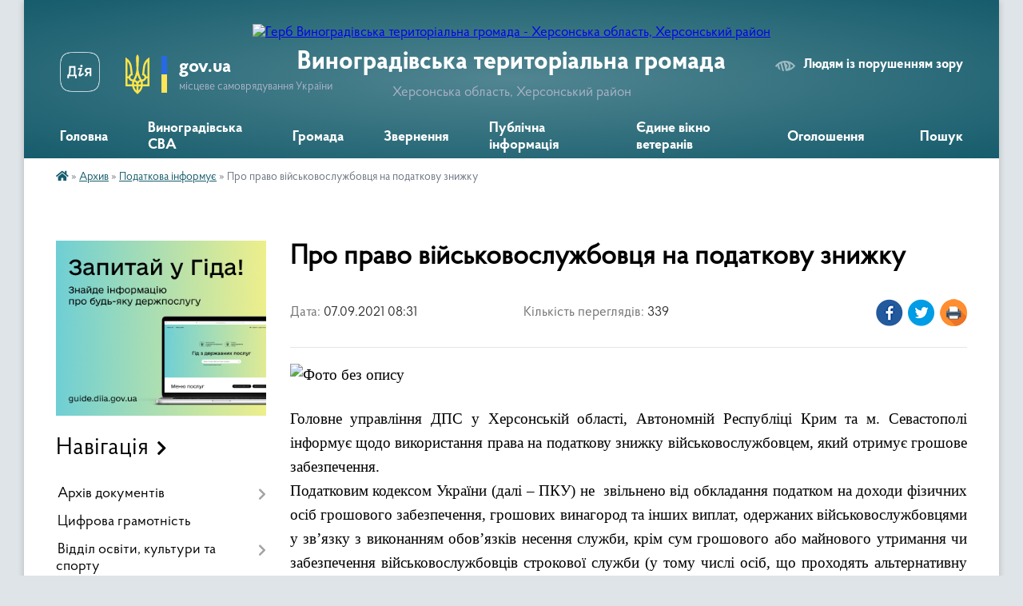

--- FILE ---
content_type: text/html; charset=UTF-8
request_url: https://vynogradivska-gromada.gov.ua/news/1630992754/
body_size: 26444
content:
<!DOCTYPE html>
<html lang="uk">
<head>
	<!--[if IE]><meta http-equiv="X-UA-Compatible" content="IE=edge"><![endif]-->
	<meta charset="utf-8">
	<meta name="viewport" content="width=device-width, initial-scale=1">
	<!--[if IE]><script>
		document.createElement('header');
		document.createElement('nav');
		document.createElement('main');
		document.createElement('section');
		document.createElement('article');
		document.createElement('aside');
		document.createElement('footer');
		document.createElement('figure');
		document.createElement('figcaption');
	</script><![endif]-->
	<title>Про право військовослужбовця на податкову знижку | Виноградівська територіальна громада</title>
	<meta name="description" content=". .  . . Головне управління ДПС у Херсонській області, Автономній Республіці Крим та м. Севастополі інформує щодо використання права на податкову знижку військовослужбовцем, який отримує грошове забезпечення. . . Податковим кодексом Ук">
	<meta name="keywords" content="Про, право, військовослужбовця, на, податкову, знижку, |, Виноградівська, територіальна, громада">

	
		<meta property="og:image" content="https://rada.info/upload/users_files/04402327/22867ec04033f64a73da6eb99aa0b711.jpg">
	<meta property="og:image:width" content="512">
	<meta property="og:image:height" content="306">
			<meta property="og:title" content="Про право військовослужбовця на податкову знижку">
				<meta property="og:type" content="article">
	<meta property="og:url" content="https://vynogradivska-gromada.gov.ua/news/1630992754/">
		
		<link rel="apple-touch-icon" sizes="57x57" href="https://gromada.org.ua/apple-icon-57x57.png">
	<link rel="apple-touch-icon" sizes="60x60" href="https://gromada.org.ua/apple-icon-60x60.png">
	<link rel="apple-touch-icon" sizes="72x72" href="https://gromada.org.ua/apple-icon-72x72.png">
	<link rel="apple-touch-icon" sizes="76x76" href="https://gromada.org.ua/apple-icon-76x76.png">
	<link rel="apple-touch-icon" sizes="114x114" href="https://gromada.org.ua/apple-icon-114x114.png">
	<link rel="apple-touch-icon" sizes="120x120" href="https://gromada.org.ua/apple-icon-120x120.png">
	<link rel="apple-touch-icon" sizes="144x144" href="https://gromada.org.ua/apple-icon-144x144.png">
	<link rel="apple-touch-icon" sizes="152x152" href="https://gromada.org.ua/apple-icon-152x152.png">
	<link rel="apple-touch-icon" sizes="180x180" href="https://gromada.org.ua/apple-icon-180x180.png">
	<link rel="icon" type="image/png" sizes="192x192"  href="https://gromada.org.ua/android-icon-192x192.png">
	<link rel="icon" type="image/png" sizes="32x32" href="https://gromada.org.ua/favicon-32x32.png">
	<link rel="icon" type="image/png" sizes="96x96" href="https://gromada.org.ua/favicon-96x96.png">
	<link rel="icon" type="image/png" sizes="16x16" href="https://gromada.org.ua/favicon-16x16.png">
	<link rel="manifest" href="https://gromada.org.ua/manifest.json">
	<meta name="msapplication-TileColor" content="#ffffff">
	<meta name="msapplication-TileImage" content="https://gromada.org.ua/ms-icon-144x144.png">
	<meta name="theme-color" content="#ffffff">
	
	
		<meta name="robots" content="">
	
    <link rel="preload" href="https://cdnjs.cloudflare.com/ajax/libs/font-awesome/5.9.0/css/all.min.css" as="style">
	<link rel="stylesheet" href="https://cdnjs.cloudflare.com/ajax/libs/font-awesome/5.9.0/css/all.min.css" integrity="sha512-q3eWabyZPc1XTCmF+8/LuE1ozpg5xxn7iO89yfSOd5/oKvyqLngoNGsx8jq92Y8eXJ/IRxQbEC+FGSYxtk2oiw==" crossorigin="anonymous" referrerpolicy="no-referrer" />

    <link rel="preload" href="//gromada.org.ua/themes/km2/css/styles_vip.css?v=3.34" as="style">
	<link rel="stylesheet" href="//gromada.org.ua/themes/km2/css/styles_vip.css?v=3.34">
	<link rel="stylesheet" href="//gromada.org.ua/themes/km2/css/9916/theme_vip.css?v=1768705149">
	
		<!--[if lt IE 9]>
	<script src="https://oss.maxcdn.com/html5shiv/3.7.2/html5shiv.min.js"></script>
	<script src="https://oss.maxcdn.com/respond/1.4.2/respond.min.js"></script>
	<![endif]-->
	<!--[if gte IE 9]>
	<style type="text/css">
		.gradient { filter: none; }
	</style>
	<![endif]-->

</head>
<body class="">

	<a href="#top_menu" class="skip-link link" aria-label="Перейти до головного меню (Alt+1)" accesskey="1">Перейти до головного меню (Alt+1)</a>
	<a href="#left_menu" class="skip-link link" aria-label="Перейти до бічного меню (Alt+2)" accesskey="2">Перейти до бічного меню (Alt+2)</a>
    <a href="#main_content" class="skip-link link" aria-label="Перейти до головного вмісту (Alt+3)" accesskey="3">Перейти до текстового вмісту (Alt+3)</a>




	
	<div class="wrap">
		
		<header>
			<div class="header_wrap">
				<div class="logo">
					<a href="https://vynogradivska-gromada.gov.ua/" id="logo" class="form_2">
						<img src="https://rada.info/upload/users_files/04402327/gerb/герб-removebg-preview_1.png" alt="Герб Виноградівська територіальна громада - Херсонська область, Херсонський район">
					</a>
				</div>
				<div class="title">
					<div class="slogan_1">Виноградівська територіальна громада</div>
					<div class="slogan_2">Херсонська область, Херсонський район</div>
				</div>
				<div class="gov_ua_block">
					<a class="diia" href="https://diia.gov.ua/" target="_blank" rel="nofollow" title="Державні послуги онлайн"><img src="//gromada.org.ua/themes/km2/img/diia.png" alt="Логотип Diia"></a>
					<img src="//gromada.org.ua/themes/km2/img/gerb.svg" class="gerb" alt="Герб України">
					<span class="devider"></span>
					<div class="title">
						<b>gov.ua</b>
						<span>місцеве самоврядування України</span>
					</div>
				</div>
								<div class="alt_link">
					<a href="#" rel="nofollow" title="Режим високої контастності" onclick="return set_special('c83c38c8fb496b64af768cd55090498dfeb08536');">Людям із порушенням зору</a>
				</div>
								
				<section class="top_nav">
					<nav class="main_menu" id="top_menu">
						<ul>
														<li class="">
								<a href="https://vynogradivska-gromada.gov.ua/main/"><span>Головна</span></a>
																							</li>
														<li class=" has-sub">
								<a href="https://vynogradivska-gromada.gov.ua/vinogradivska-silska-vijskova-administraciya-11-26-05-12-10-2023/"><span>Виноградівська СВА</span></a>
																<button onclick="return show_next_level(this);" aria-label="Показати підменю"></button>
																								<ul>
																		<li>
										<a href="https://vynogradivska-gromada.gov.ua/nachalnik-vinogradivskoi-vijskovoi-silskoi-radi-12-41-02-17-10-2023/">Начальник Виноградівської сільської військової адміністрації</a>
																													</li>
																		<li>
										<a href="https://vynogradivska-gromada.gov.ua/nakazi-nachalnika-vinogradivskoi-silskoi-vijskovoi-administracii-12-44-19-17-10-2023/">Розпорядження керівника Виноградівської сільської військової адміністрації</a>
																													</li>
																		<li>
										<a href="https://vynogradivska-gromada.gov.ua/nakazi-kerivnika-vinogradivskoi-silskoi-vijskovoi-administracii-09-41-10-06-11-2023/">Накази керівника Виноградівської сільської військової адміністрації</a>
																													</li>
																		<li>
										<a href="https://vynogradivska-gromada.gov.ua/structure/">Картка громади</a>
																													</li>
																		<li class="has-sub">
										<a href="https://vynogradivska-gromada.gov.ua/news/">Новини</a>
																				<button onclick="return show_next_level(this);" aria-label="Показати підменю"></button>
																														<ul>
																						<li>
												<a href="https://vynogradivska-gromada.gov.ua/programa-ti-yak-10-13-46-29-10-2023/">Програма «#Ти як?»</a>
											</li>
																						<li>
												<a href="https://vynogradivska-gromada.gov.ua/bo-bf-help-for-ukraine-zaproshue-do-partnerstva-dlya-realizacii-unikalnogo-proektu-13-24-45-11-10-2023/">БО «БФ «Help For Ukraine» запрошує до партнерства для реалізації унікального проекту</a>
											</li>
																																</ul>
																			</li>
																		<li>
										<a href="https://vynogradivska-gromada.gov.ua/feedback/">Контакти</a>
																													</li>
																		<li>
										<a href="https://vynogradivska-gromada.gov.ua/rozporyadok-roboti-12-02-52-25-07-2025/">Розпорядок роботи</a>
																													</li>
																										</ul>
															</li>
														<li class=" has-sub">
								<a href="https://vynogradivska-gromada.gov.ua/gromada-11-53-09-13-10-2023/"><span>Громада</span></a>
																<button onclick="return show_next_level(this);" aria-label="Показати підменю"></button>
																								<ul>
																		<li>
										<a href="https://vynogradivska-gromada.gov.ua/pasport-gromadi-13-03-39-03-11-2017/">Паспорт громади</a>
																													</li>
																		<li>
										<a href="https://vynogradivska-gromada.gov.ua/statut-otg-10-57-28-08-11-2017/">Статут Виноградівської ОТГ</a>
																													</li>
																		<li class="has-sub">
										<a href="https://vynogradivska-gromada.gov.ua/vikonavchij-komitet-09-09-47-06-11-2017/">Виконавчий комітет</a>
																				<button onclick="return show_next_level(this);" aria-label="Показати підменю"></button>
																														<ul>
																						<li>
												<a href="https://vynogradivska-gromada.gov.ua/polozhennya-pro-vikonavchij-komitet-vinogradivskoi-silskoi-radi-08-33-51-04-01-2021/">ПОЛОЖЕННЯ про виконавчий комітет  Виноградівської сільської ради</a>
											</li>
																																</ul>
																			</li>
																		<li class="has-sub">
										<a href="https://vynogradivska-gromada.gov.ua/struktura-silskoi-radi-09-09-04-06-11-2017/">Структура Виноградівської сільської ради</a>
																				<button onclick="return show_next_level(this);" aria-label="Показати підменю"></button>
																														<ul>
																						<li>
												<a href="https://vynogradivska-gromada.gov.ua/vilna-vakansiya-09-41-13-05-09-2019/">Вільна вакансія !</a>
											</li>
																																</ul>
																			</li>
																		<li>
										<a href="https://vynogradivska-gromada.gov.ua/postijni-komisii-10-58-54-08-11-2017/">Постійні комісії</a>
																													</li>
																		<li>
										<a href="https://vynogradivska-gromada.gov.ua/deputati-radi-16-28-38-25-11-2020/">Депутати ради</a>
																													</li>
																		<li>
										<a href="https://vynogradivska-gromada.gov.ua/plan-socialnoekonomichnogo-rozvitku-vinogradivskoi-obednanoi-teritorialnoi-gromadi-na-20182020-rik-1533545106/">План Соціально-економічного розвитку Виноградівської  об'єднаної територіальної громади</a>
																													</li>
																		<li>
										<a href="https://vynogradivska-gromada.gov.ua/strategiya-socialnoekonomichnogo-rozvitku-vinogradivskoi-silskoi-ob‘ednanoi-teritorialnoi-gromadi-na-20182022-roki-1545203219/">Стратегія соціально-економічного розвитку Виноградівської сільської об‘єднаної територіальної громади на 2018-2022 роки</a>
																													</li>
																		<li class="has-sub">
										<a href="https://vynogradivska-gromada.gov.ua/vibori-12-11-14-13-10-2023/">Вибори</a>
																				<button onclick="return show_next_level(this);" aria-label="Показати підменю"></button>
																														<ul>
																						<li>
												<a href="https://vynogradivska-gromada.gov.ua/vibori-2020-16-53-49-15-09-2020/">Вибори 2020</a>
											</li>
																						<li>
												<a href="https://vynogradivska-gromada.gov.ua/vinogradivska-silska-teritorialna-viborcha-komisiya-hersonskogo-rajonu-hersonskoi-oblasti-09-55-02-01-10-2020/">Виноградівська сільська територіальна виборча комісія Херсонського району Херсонської області</a>
											</li>
																																</ul>
																			</li>
																		<li class="has-sub">
										<a href="https://vynogradivska-gromada.gov.ua/vinogradivske-skg-09-53-28-28-02-2018/">Виноградівське СКГ</a>
																				<button onclick="return show_next_level(this);" aria-label="Показати підменю"></button>
																														<ul>
																						<li>
												<a href="https://vynogradivska-gromada.gov.ua/vodopostachannya-16-33-20-01-03-2018/">Водопостачання</a>
											</li>
																						<li>
												<a href="https://vynogradivska-gromada.gov.ua/vodovidvedennya-16-33-44-01-03-2018/">Водовідведення</a>
											</li>
																																</ul>
																			</li>
																		<li class="has-sub">
										<a href="https://vynogradivska-gromada.gov.ua/kp-tehnik-09-55-02-28-02-2018/">КП "Технік"</a>
																				<button onclick="return show_next_level(this);" aria-label="Показати підменю"></button>
																														<ul>
																						<li>
												<a href="https://vynogradivska-gromada.gov.ua/kp-tehnik-informue-1547559361/">КП " Технік Інформує про тарифи</a>
											</li>
																																</ul>
																			</li>
																		<li class="has-sub">
										<a href="https://vynogradivska-gromada.gov.ua/komunalne--nekomercijne--pidpriemstvo-centr-pervinnoi-mediko--sanitarnoi-dopomogi--vinogradivskoi--silskoi--radi-1538375187/">Комунальне некомерційне  підприємство  «Центр первинної медико-санітарної допомоги Виноградівської сільської   ради»</a>
																				<button onclick="return show_next_level(this);" aria-label="Показати підменю"></button>
																														<ul>
																						<li>
												<a href="https://vynogradivska-gromada.gov.ua/zvit-pro-vikonannya-finansovogo-planu-pershij-kvartal-2020-roku-13-28-06-13-08-2020/">Звіт про виконання фінансового плану перший квартал  2020 року</a>
											</li>
																						<li>
												<a href="https://vynogradivska-gromada.gov.ua/zvit-pro-vikonannya-finansovogo-planu-pidpriemstva-za-2019-rik-08-43-52-16-01-2020/">Звіт про виконання фінансового плану підприємства за 2019 рік</a>
											</li>
																																</ul>
																			</li>
																		<li>
										<a href="https://vynogradivska-gromada.gov.ua/reglament--vinogradivskoi-silskoi-radi-1551359188/">Регламент Виноградівської сільської ради</a>
																													</li>
																		<li>
										<a href="https://vynogradivska-gromada.gov.ua/investicijnij-potencial-ta-propozicii-11-23-11-16-03-2020/">Інвестиційний потенціал та пропозиції</a>
																													</li>
																		<li>
										<a href="https://vynogradivska-gromada.gov.ua/gromadskij-bjudzhet-09-03-02-05-11-2019/">Громадський бюджет</a>
																													</li>
																		<li>
										<a href="https://vynogradivska-gromada.gov.ua/vakantni-posadi-11-32-07-18-12-2017/">Вакантні посади</a>
																													</li>
																										</ul>
															</li>
														<li class=" has-sub">
								<a href="https://vynogradivska-gromada.gov.ua/zvernennya-11-56-01-13-10-2023/"><span>Звернення</span></a>
																<button onclick="return show_next_level(this);" aria-label="Показати підменю"></button>
																								<ul>
																		<li class="has-sub">
										<a href="https://vynogradivska-gromada.gov.ua/zvernennya-gromadyan-10-32-46-03-12-2021/">Звернення громадян</a>
																				<button onclick="return show_next_level(this);" aria-label="Показати підменю"></button>
																														<ul>
																						<li>
												<a href="https://vynogradivska-gromada.gov.ua/normativnopravova-baza-11-14-01-06-12-2021/">Нормативно-правова база</a>
											</li>
																						<li>
												<a href="https://vynogradivska-gromada.gov.ua/zvitnist-po-roboti-zi-zvernennyami-gromadyan-11-14-30-06-12-2021/">Звітність по роботі зі зверненнями громадян</a>
											</li>
																																</ul>
																			</li>
																										</ul>
															</li>
														<li class=" has-sub">
								<a href="https://vynogradivska-gromada.gov.ua/publichna-informaciya-13-02-36-21-12-2023/"><span>Публічна інформація</span></a>
																<button onclick="return show_next_level(this);" aria-label="Показати підменю"></button>
																								<ul>
																		<li>
										<a href="https://vynogradivska-gromada.gov.ua/poryadok-dostupu-do-publichnoi-informacii-13-04-57-21-12-2023/">Порядок доступу до публічної інформації</a>
																													</li>
																		<li>
										<a href="https://vynogradivska-gromada.gov.ua/videozapisi-plenarnih-zasidan-11-50-55-21-04-2025/">ВІдеозаписи пленарних засідань</a>
																													</li>
																										</ul>
															</li>
														<li class=" has-sub">
								<a href="https://vynogradivska-gromada.gov.ua/edine-vikno-veteraniv-10-27-02-11-10-2024/"><span>Єдине вікно ветеранів</span></a>
																<button onclick="return show_next_level(this);" aria-label="Показати підменю"></button>
																								<ul>
																		<li>
										<a href="https://vynogradivska-gromada.gov.ua/servis-edine-vikno-veteraniv-11-00-00-24-10-2024/">Нормативні документи</a>
																													</li>
																		<li>
										<a href="https://vynogradivska-gromada.gov.ua/reabilitaciya-sport-i-pidtrimka-veteraniv-ta-vijskovih-09-07-14-19-06-2025/">Реабілітація, спорт і підтримка ветеранів та військових</a>
																													</li>
																										</ul>
															</li>
														<li class=" has-sub">
								<a href="https://vynogradivska-gromada.gov.ua/ogoloshennya-10-33-27-13-02-2024/"><span>Оголошення</span></a>
																<button onclick="return show_next_level(this);" aria-label="Показати підменю"></button>
																								<ul>
																		<li>
										<a href="https://vynogradivska-gromada.gov.ua/konsultacii-z-gromadskistju-12-50-12-25-10-2024/">Консультації з громадськістю</a>
																													</li>
																										</ul>
															</li>
																				</ul>
					</nav>
					&nbsp;
					<button class="menu-button" id="open-button"><i class="fas fa-bars"></i> Меню сайту</button>
					<a href="https://vynogradivska-gromada.gov.ua/search/" rel="nofollow" class="search_button">Пошук</a>
				</section>
				
			</div>
		</header>
				
		<section class="bread_crumbs">
		<div xmlns:v="http://rdf.data-vocabulary.org/#"><a href="https://vynogradivska-gromada.gov.ua/" title="Головна сторінка"><i class="fas fa-home"></i></a> &raquo; <a href="https://vynogradivska-gromada.gov.ua/arhiv-12-58-43-21-12-2023/">Архив</a> &raquo; <a href="https://vynogradivska-gromada.gov.ua/podatkova-informue-08-40-05-16-08-2021/" aria-current="page">Податкова інформує</a>  &raquo; <span>Про право військовослужбовця на податкову знижку</span></div>
	</section>
	
	<section class="center_block">
		<div class="row">
			<div class="grid-25 fr">
				<aside>
				
										<div class="diia_guide">
						<a href="https://guide.diia.gov.ua/" rel="nofollow" target="_blank" title="Гід державних послуг"><img src="https://gromada.org.ua/upload/diia_guide.jpg" alt="Банер - гід державних послуг"></a>
					</div>
									
										<div class="sidebar_title">Навігація</div>
										
					<nav class="sidebar_menu" id="left_menu">
						<ul>
														<li class=" has-sub">
								<a href="https://vynogradivska-gromada.gov.ua/docs/"><span>Архів документів</span></a>
																<button onclick="return show_next_level(this);" aria-label="Показати підменю"></button>
																								<ul>
																		<li class="">
										<a href="https://vynogradivska-gromada.gov.ua/poryadok-dostupu-do-publichnoi-informacii-10-18-39-28-09-2020/"><span>Порядок доступу до публічної інформації</span></a>
																													</li>
																		<li class="">
										<a href="https://vynogradivska-gromada.gov.ua/rozporyadzhennya-silskogo-golovi-z-administrativno-gospodarskoi-diyalnosti-1560491959/"><span>Розпорядження сільського голови з адміністративно - господарської діяльності</span></a>
																													</li>
																		<li class="">
										<a href="https://vynogradivska-gromada.gov.ua/zviti-pro-dostup-do-publichnoi-informacii-2020-r-13-42-57-13-01-2021/"><span>Звіти про доступ до публічної інформації</span></a>
																													</li>
																		<li class=" has-sub">
										<a href="https://vynogradivska-gromada.gov.ua/rozporyadzhennya-golovi-silskoi-radi-z-osnovnoi-diyalnosti-1557812606/"><span>Розпорядження Голови сільської ради з основної діяльності</span></a>
																				<button onclick="return show_next_level(this);" aria-label="Показати підменю"></button>
																														<ul>
																						<li><a href="https://vynogradivska-gromada.gov.ua/rozporyadzhennya-golovi-2021rik-15-00-43-05-01-2021/"><span>Розпорядження голови 2021рік</span></a></li>
																						<li><a href="https://vynogradivska-gromada.gov.ua/rozporyadzhennya-za-2022-rik-08-24-51-19-01-2022/"><span>Розпорядження за 2022 рік</span></a></li>
																						<li><a href="https://vynogradivska-gromada.gov.ua/rozporyadzhennya-2020-r-14-40-05-06-03-2020/"><span>Розпорядження 2020 р.</span></a></li>
																						<li><a href="https://vynogradivska-gromada.gov.ua/rozporyadzhennya-1557819593/"><span>Розпорядження 2019 рік</span></a></li>
																																</ul>
																			</li>
																										</ul>
															</li>
														<li class="">
								<a href="https://vynogradivska-gromada.gov.ua/cifrova-transformaciya-10-15-02-07-02-2024/"><span>Цифрова грамотність</span></a>
																							</li>
														<li class=" has-sub">
								<a href="https://vynogradivska-gromada.gov.ua/osvita-15-56-08-23-11-2017/"><span>Відділ освіти, культури та спорту</span></a>
																<button onclick="return show_next_level(this);" aria-label="Показати підменю"></button>
																								<ul>
																		<li class="">
										<a href="https://vynogradivska-gromada.gov.ua/programi-10-37-50-25-01-2024/"><span>Програми</span></a>
																													</li>
																										</ul>
															</li>
														<li class=" has-sub">
								<a href="https://vynogradivska-gromada.gov.ua/sluzhba-u-spravah-ditej-13-38-33-02-07-2021/"><span>Служба у справах дітей</span></a>
																<button onclick="return show_next_level(this);" aria-label="Показати підменю"></button>
																								<ul>
																		<li class="">
										<a href="https://vynogradivska-gromada.gov.ua/programi-10-36-37-25-01-2024/"><span>Програми</span></a>
																													</li>
																										</ul>
															</li>
														<li class="">
								<a href="https://vynogradivska-gromada.gov.ua/hab-12-08-56-01-08-2025/"><span>Координаційний центр Вільні разом м. Чернівці</span></a>
																							</li>
														<li class=" has-sub">
								<a href="https://vynogradivska-gromada.gov.ua/ku-centr-nadannya-socialnih-poslug-13-25-45-19-01-2024/"><span>Відділ соціального захисту населення</span></a>
																<button onclick="return show_next_level(this);" aria-label="Показати підменю"></button>
																								<ul>
																		<li class="">
										<a href="https://vynogradivska-gromada.gov.ua/programi-13-26-10-19-01-2024/"><span>Програми</span></a>
																													</li>
																		<li class="">
										<a href="https://vynogradivska-gromada.gov.ua/socialni-poslugi-10-11-57-10-09-2024/"><span>Соціальні послуги</span></a>
																													</li>
																										</ul>
															</li>
														<li class=" has-sub">
								<a href="https://vynogradivska-gromada.gov.ua/viddil-organizacii-nadannya-administrativnih-poslug-10-20-09-09-02-2024/"><span>Центр надання адміністративних послуг</span></a>
																<button onclick="return show_next_level(this);" aria-label="Показати підменю"></button>
																								<ul>
																		<li class="">
										<a href="https://vynogradivska-gromada.gov.ua/informacijni-kartki-11-33-14-18-10-2024/"><span>Інформаційні картки</span></a>
																													</li>
																										</ul>
															</li>
														<li class="">
								<a href="https://vynogradivska-gromada.gov.ua/genderna-politika-10-11-35-14-01-2022/"><span>Гендерна політика</span></a>
																							</li>
														<li class="active has-sub">
								<a href="https://vynogradivska-gromada.gov.ua/arhiv-12-58-43-21-12-2023/"><span>Архив</span></a>
																<button onclick="return show_next_level(this);" aria-label="Показати підменю"></button>
																								<ul>
																		<li class="">
										<a href="https://vynogradivska-gromada.gov.ua/klinivska-silska-bibilioteka-09-57-00-18-09-2020/"><span>Клинівська сільська бібіліотека</span></a>
																													</li>
																		<li class="">
										<a href="https://vynogradivska-gromada.gov.ua/brilivskij-selischnij-budinok-kulturi-sbk-09-33-43-18-09-2020/"><span>Брилівський селищний будинок культури (СБК)</span></a>
																													</li>
																		<li class="">
										<a href="https://vynogradivska-gromada.gov.ua/brilivska-selischna-bibilioteka-dlya-ditej-10-10-16-18-09-2020/"><span>Брилівська селищна бібіліотека для дітей</span></a>
																													</li>
																		<li class=" has-sub">
										<a href="https://vynogradivska-gromada.gov.ua/analitichnij-zvit-pro-robotu-zakladiv-kulturi-viddilu-osviti-kulturi-ta-sportu-vinogradivskoi-silskoi-radi-za-2019-rik-14-55-36-16-01-2020/"><span>АНАЛІТИЧНИЙ ЗВІТ про роботу закладів культури Відділу освіти, культури та спорту Виноградівської  сільської ради  за 2019 рік</span></a>
																				<button onclick="return show_next_level(this);" aria-label="Показати підменю"></button>
																														<ul>
																						<li><a href="https://vynogradivska-gromada.gov.ua/pasporti-bjudzhetnih-program-11-11-31-19-02-2020/"><span>Паспорти бюджетних програм</span></a></li>
																																</ul>
																			</li>
																		<li class="">
										<a href="https://vynogradivska-gromada.gov.ua/mirnenska-silska-biblioteka-10-09-30-18-09-2020/"><span>Мирненська сільська бібліотека</span></a>
																													</li>
																		<li class="">
										<a href="https://vynogradivska-gromada.gov.ua/vinogradivska-silska-bibiliotekadlya-ditej-10-11-04-18-09-2020/"><span>Виноградівська сільська бібіліотекадля дітей</span></a>
																													</li>
																		<li class="">
										<a href="https://vynogradivska-gromada.gov.ua/vinogradivska-silska-bibiliteka-dlya-doroslih-09-55-37-18-09-2020/"><span>Виноградівська сільська бібілітека для дорослих</span></a>
																													</li>
																		<li class="">
										<a href="https://vynogradivska-gromada.gov.ua/brilivska-selischna-bibilioteka-dlya-doroslih-09-49-55-18-09-2020/"><span>Брилівська селищна бібіліотека для дорослих</span></a>
																													</li>
																		<li class="">
										<a href="https://vynogradivska-gromada.gov.ua/privitnenskij-silskij-budinok-kulturisbk-09-43-23-18-09-2020/"><span>Привітненський сільський будинок культури(СБК)</span></a>
																													</li>
																		<li class="">
										<a href="https://vynogradivska-gromada.gov.ua/brilivskij-zaklad-bazovoi-zagalnoi-serednoi-osviti-brilivskij-zpzso-09-32-32-18-09-2020/"><span>Брилівський заклад базової загальної середньої освіти (Брилівський ЗПЗСО)</span></a>
																													</li>
																		<li class="">
										<a href="https://vynogradivska-gromada.gov.ua/tarasivskij-zaklad-povnoi-zagalnoi-serednoi-osviti-09-30-26-18-09-2020/"><span>Тарасівський заклад повної загальної середньої освіти</span></a>
																													</li>
																		<li class=" has-sub">
										<a href="https://vynogradivska-gromada.gov.ua/dnz-kalinonka-sklini-16-21-55-13-12-2017/"><span>ДНЗ "Калинонька" (с.Клини)</span></a>
																				<button onclick="return show_next_level(this);" aria-label="Показати підменю"></button>
																														<ul>
																						<li><a href="https://vynogradivska-gromada.gov.ua/fotogalereya-16-42-54-13-12-2017/"><span>Фотогалерея</span></a></li>
																						<li><a href="https://vynogradivska-gromada.gov.ua/biblioteka-16-46-22-13-12-2017/"><span>Бібліотека</span></a></li>
																																</ul>
																			</li>
																		<li class=" has-sub">
										<a href="https://vynogradivska-gromada.gov.ua/tarasivskij-silskij-budinok-kulturi-sbk-09-34-28-18-09-2020/"><span>Тарасівський сільський будинок культури (СБК)</span></a>
																				<button onclick="return show_next_level(this);" aria-label="Показати підменю"></button>
																														<ul>
																						<li><a href="https://vynogradivska-gromada.gov.ua/pasport-zakladu-14-15-30-18-09-2020/"><span>Паспорт закладу</span></a></li>
																																</ul>
																			</li>
																		<li class="">
										<a href="https://vynogradivska-gromada.gov.ua/klinivskij-zaklad-bazovoi-zagalnoi-serednoi-osviti-09-31-20-18-09-2020/"><span>Клинівський заклад базової загальної середньої освіти</span></a>
																													</li>
																		<li class=" has-sub">
										<a href="https://vynogradivska-gromada.gov.ua/yaslasadok-barvinok-vinogradivskoi-silskoi-radi-15-58-11-23-11-2017/"><span>Ясла-садок "Барвінок" Виноградівської сільської ради</span></a>
																				<button onclick="return show_next_level(this);" aria-label="Показати підменю"></button>
																														<ul>
																						<li><a href="https://vynogradivska-gromada.gov.ua/spisok-kadrovogo-skladu-pedagogichnih-pracivnikiv-vinogradivskogo-yas-barvinok-na-20172018-nr-09-34-34-29-11-2017/"><span>Список кадрового складу педагогічних працівників Виноградівського я/с "Барвінок" на 2017-2018 н.р.</span></a></li>
																						<li><a href="https://vynogradivska-gromada.gov.ua/finansovij-zvit-zakladu-doshkilnoi-osviti-yasla-–-sadka-barvinok-pro-vikoristannya-koshtiv-za-9-misyaciv-sichen-veresen-2017-roku-14-18-12-05-12-2017/"><span>Фінансовий звіт закладу дошкільної освіти ясла – садка «Барвінок» про  використання коштів за 9 місяців (січень - вересень) 2017 року</span></a></li>
																						<li><a href="https://vynogradivska-gromada.gov.ua/u-20172018-navchalnomu-roci-zaklad-pracjue-nad-problemoju-socializaciya-ditej-ta-uchnivskoi-molodi-u-suchasnih-umovah-praktikoorientovanij-analiz-14-2/"><span>У 2017-2018 навчальному році заклад працює над проблемою «Соціалізація дітей та учнівської молоді у сучасних умовах: практико-орієнтований аналіз»</span></a></li>
																						<li><a href="https://vynogradivska-gromada.gov.ua/konkurs-divo-pisanka-1557473674/"><span>Конкурс "Диво- писанка"</span></a></li>
																						<li><a href="https://vynogradivska-gromada.gov.ua/berezhimo-sebe-diti-1557215646/"><span>Тиждень безпеки «Бережімо себе, діти»</span></a></li>
																																</ul>
																			</li>
																		<li class="">
										<a href="https://vynogradivska-gromada.gov.ua/gid-z-derzhavnih-poslug-13-47-17-21-02-2022/"><span>Гід з державних послуг</span></a>
																													</li>
																		<li class=" has-sub">
										<a href="https://vynogradivska-gromada.gov.ua/dnz-svitlyachok-s-tarasivka-09-11-59-08-12-2017/"><span>ДНЗ «Світлячок» (с. Тарасівка)</span></a>
																				<button onclick="return show_next_level(this);" aria-label="Показати підменю"></button>
																														<ul>
																						<li><a href="https://vynogradivska-gromada.gov.ua/finansovij-zvit-dnz-svitlyachok-starasivka-09-14-23-08-12-2017/"><span>Фінансовий звіт ДНЗ "Світлячок" (с.Тарасівка)</span></a></li>
																																</ul>
																			</li>
																		<li class="active">
										<a href="https://vynogradivska-gromada.gov.ua/podatkova-informue-08-40-05-16-08-2021/"><span>Податкова інформує</span></a>
																													</li>
																		<li class="">
										<a href="https://vynogradivska-gromada.gov.ua/derzhavna-sluzhba-zajnyatosti-informue-1536756583/"><span>Державна  служба зайнятості інформує</span></a>
																													</li>
																		<li class="">
										<a href="https://vynogradivska-gromada.gov.ua/oleshkivske-viddilennya-fssu-informue-11-31-34-29-10-2019/"><span>Олешківське відділення ФССУ інформує</span></a>
																													</li>
																		<li class=" has-sub">
										<a href="https://vynogradivska-gromada.gov.ua/pensijnij-fond-informue-11-00-52-30-01-2018/"><span>Пенсійний фонд інформує</span></a>
																				<button onclick="return show_next_level(this);" aria-label="Показати підменю"></button>
																														<ul>
																						<li><a href="https://vynogradivska-gromada.gov.ua/pensijnij-fond-zaprovadiv-smsinformuvannya-gromadyanam-1533045190/"><span>Пенсійний фонд запровадив СМС-інформування громадянам</span></a></li>
																						<li><a href="https://vynogradivska-gromada.gov.ua/schodo-viplat-dopomogi-na-pohovannya-14-14-59-27-02-2018/"><span>Щодо виплат допомоги на поховання</span></a></li>
																						<li><a href="https://vynogradivska-gromada.gov.ua/golovne-upravlinnya-pro-pererahunok-pensii-z-1-lipnya-15-48-17-01-07-2020/"><span>ГОЛОВНЕ УПРАВЛІННЯ ПРО ПЕРЕРАХУНОК ПЕНСІЇ З 1 ЛИПНЯ</span></a></li>
																						<li><a href="https://vynogradivska-gromada.gov.ua/oleshkivskij-servisnij-centr-gu-pfu-v-hersonskij-oblasti-informue-scho-vvedeno-v-diju-novi-rahunki-po-splati-edinogo-socialnogo-vnesku-1557992733/"><span>Олешківський сервісний центр ГУ ПФУ в Херсонській області інформує, що введено в дію нові рахунки по сплаті єдиного соціального внеску.</span></a></li>
																						<li><a href="https://vynogradivska-gromada.gov.ua/tinovi-shemi-oplati-praci-ta--ih-vpliv-na-majbutni-pensii-1546588026/"><span>“Тіньові” схеми оплати праці  та   їх  вплив  на майбутні пенсії</span></a></li>
																						<li><a href="https://vynogradivska-gromada.gov.ua/perevagi-elektronnogo-pensijnogo-posvidchennya-1537792705/"><span>ПЕРЕВАГИ ЕЛЕКТРОННОГО ПЕНСІЙНОГО ПОСВІДЧЕННЯ</span></a></li>
																						<li><a href="https://vynogradivska-gromada.gov.ua/vazhlivo-strahovij-stazh-fizichnih-osib-pidpriemciv-1526034233/"><span>Важливо: страховий стаж фізичних осіб - підприємців</span></a></li>
																						<li><a href="https://vynogradivska-gromada.gov.ua/vidpovidi-na-zapitannya-yaki-najchastishe-nadhodili-pid-chas-anonsovanih--garyachih-telefonnih-linij-kerivnictva-golovnogo-upravlinnya-fondu-v-oblasti/"><span>Відповіді на запитання, які найчастіше надходили під час анонсованих   “гарячих” телефонних ліній керівництва головного управління Фонду в області в квітні поточного року</span></a></li>
																						<li><a href="https://vynogradivska-gromada.gov.ua/najbilshimi-problemami-sferi-trudovih-vidnosin-e-tinova-zajnyatist-ta-prihovani-v-konvertah-zarobitki-scho-pozbavlyajut-pracivnikiv-nalezhnih-socialni/"><span>Найбільшими проблемами сфери трудових відносин є тіньова зайнятість та приховані «в конвертах» заробітки, що позбавляють працівників належних соціальних виплат і гідних пенсійних перспектив.</span></a></li>
																						<li><a href="https://vynogradivska-gromada.gov.ua/pro-bankivski-perevagi-1532412897/"><span>Про банківські переваги</span></a></li>
																						<li><a href="https://vynogradivska-gromada.gov.ua/do-uvagi-fizichnih-osib-pidpriemciv-1525350375/"><span>ДО УВАГИ ФІЗИЧНИХ ОСІБ - ПІДПРИЄМЦІВ !</span></a></li>
																						<li><a href="https://vynogradivska-gromada.gov.ua/do-uvagi-gromadyan-–-koristuvachiv-vebportalu-pensijnogo-fondu-ukraini-1547212949/"><span>До уваги громадян – користувачів  веб-порталу Пенсійного фонду України</span></a></li>
																						<li><a href="https://vynogradivska-gromada.gov.ua/pererahunok-pensij-z-01032019-v-prikladah-1551706587/"><span>Перерахунок пенсій з 01.03.2019 в прикладах</span></a></li>
																						<li><a href="https://vynogradivska-gromada.gov.ua/konsultue-ministr-justicii-finansovi-sankcii-schodo-zlisnih-neplatnikiv-alimentiv-1533643296/"><span>Консультує Міністр юстиції: фінансові санкції щодо злісних неплатників аліментів</span></a></li>
																						<li><a href="https://vynogradivska-gromada.gov.ua/elektronne-pensijne-posvidchennya-epp-—-ce-dokument-yakij-pensioneri-vikoristovujut-yak-pensijne-posvidchennya-i-yak-bankivsku-kartku-1560319919/"><span>Електронне пенсійне посвідчення (ЕПП) — це документ, який пенсіонери використовують як пенсійне посвідчення і як банківську картку.</span></a></li>
																						<li><a href="https://vynogradivska-gromada.gov.ua/zapitujte--vidpovidaemo-14-03-45-20-02-2018/"><span>«Запитуйте  - відповідаємо»</span></a></li>
																						<li><a href="https://vynogradivska-gromada.gov.ua/yak-pracjuvatime-monetizaciya-subsidij-1550730723/"><span>ЯК ПРАЦЮВАТИМЕ МОНЕТИЗАЦІЯ СУБСИДІЙ,</span></a></li>
																						<li><a href="https://vynogradivska-gromada.gov.ua/8n8ogsh8g99-1550731557/"><span>До уваги підприємців! Страховий стаж можна купити</span></a></li>
																						<li><a href="https://vynogradivska-gromada.gov.ua/golovne-upravlinnya-pensijnogo-fondu-ukraini-v-hersonskij-oblasti-informue-shanovni--fizichni-osobi-pidpriemci-1533711635/"><span>ГОЛОВНЕ УПРАВЛІННЯ ПЕНСІЙНОГО ФОНДУ УКРАЇНИ  В ХЕРСОНСЬКІЙ ОБЛАСТІ ІНФОРМУЄ:  ШАНОВНІ   ФІЗИЧНІ ОСОБИ - ПІДПРИЄМЦІ !</span></a></li>
																						<li><a href="https://vynogradivska-gromada.gov.ua/golovne-upravlinnya-pensijnogo-fondu-ukraini-v-hersonskij-oblasti-provelo-pererahunok-pensij-z-01012019-roku-vijskovim-pensioneram-1547117052/"><span>ГОЛОВНЕ УПРАВЛІННЯ ПЕНСІЙНОГО ФОНДУ УКРАЇНИ В ХЕРСОНСЬКІЙ ОБЛАСТІ ПРОВЕЛО ПЕРЕРАХУНОК ПЕНСІЙ З 01.01.2019 РОКУ ВІЙСЬКОВИМ ПЕНСІОНЕРАМ</span></a></li>
																						<li><a href="https://vynogradivska-gromada.gov.ua/golovne-upravlinnya-pensijnogo-fondu-ukraini-v-hersonskij-oblasti-provelo-pererahunok-pensij-z-01012019-roku-vijskovim-pensioneram-1547117053/"><span>ГОЛОВНЕ УПРАВЛІННЯ ПЕНСІЙНОГО ФОНДУ УКРАЇНИ В ХЕРСОНСЬКІЙ ОБЛАСТІ ПРОВЕЛО ПЕРЕРАХУНОК ПЕНСІЙ З 01.01.2019 РОКУ ВІЙСЬКОВИМ ПЕНСІОНЕРАМ</span></a></li>
																						<li><a href="https://vynogradivska-gromada.gov.ua/zapitujut-vijskovi-pensioneri-1552556720/"><span>Запитують військові пенсіонери</span></a></li>
																						<li><a href="https://vynogradivska-gromada.gov.ua/za-ljutij-subsidianti-otrimajut-vid-uryadu-gotivku-dlya-oplati-komunalnih-platezhiv-1549538398/"><span>ЗА ЛЮТИЙ СУБСИДІАНТИ ОТРИМАЮТЬ ВІД УРЯДУ ГОТІВКУ ДЛЯ ОПЛАТИ КОМУНАЛЬНИХ ПЛАТЕЖІВ</span></a></li>
																						<li><a href="https://vynogradivska-gromada.gov.ua/pensijnij-fond-informue-1536823185/"><span>Пенсійний фонд інформує</span></a></li>
																						<li><a href="https://vynogradivska-gromada.gov.ua/realizaciya-ta-zahist-prav-uchasnikiv-antiteroristichnoi-operacii-chleniv-ih-simej-ta-vnutrishno-peremischenih-osib-ta-postrazhdalih-vnaslidok-zaznach/"><span>Реалізація та захист прав учасників антитерористичної операції, членів їх сімей та внутрішньо переміщених осіб та постраждалих внаслідок зазначеної операції.</span></a></li>
																						<li><a href="https://vynogradivska-gromada.gov.ua/priznachennya-pensii-ne-vihodyachi-z-domu-11-28-35-19-05-2020/"><span>ПРИЗНАЧЕННЯ ПЕНСІЇ, НЕ ВИХОДЯЧИ З ДОМУ</span></a></li>
																						<li><a href="https://vynogradivska-gromada.gov.ua/pensijnij-kalkulyator-—-yak-viznachiti-majbutnij-rozmir-pensii-11-30-05-19-05-2020/"><span>Пенсійний калькулятор — як визначити майбутній розмір пенсії?</span></a></li>
																						<li><a href="https://vynogradivska-gromada.gov.ua/vebportal-pensijnogo-fondu-11-32-51-19-05-2020/"><span>ВЕБПОРТАЛ ПЕНСІЙНОГО ФОНДУ</span></a></li>
																						<li><a href="https://vynogradivska-gromada.gov.ua/do-uvagi-pidpriemciv-rozyasnennya-schodo-zapovnennya-zvitu-z-esv-za-2018-rik-1548684088/"><span>До уваги підприємців!  Роз'яснення щодо заповнення  звіту з ЄСВ за 2018 рік</span></a></li>
																						<li><a href="https://vynogradivska-gromada.gov.ua/do-uvagi-spozhivachiv-yaki-oderzhujut-zhitlovu-subsidiju-1551168267/"><span>До уваги споживачів, які одержують житлову субсидію!</span></a></li>
																						<li><a href="https://vynogradivska-gromada.gov.ua/1-lipnya-pidvischivsya-rozmir-prozhitkovogo-minimumu-dlya-nepracezdatnih-osib-do-1564-griven-1561983839/"><span>1 липня підвищився розмір прожиткового мінімуму для непрацездатних осіб до 1564 гривень</span></a></li>
																						<li><a href="https://vynogradivska-gromada.gov.ua/pererahunok-pensij-z-01-veresnya-2020-roku-16-27-49-02-09-2020/"><span>ПЕРЕРАХУНОК ПЕНСІЙ З 01 ВЕРЕСНЯ 2020 РОКУ</span></a></li>
																						<li><a href="https://vynogradivska-gromada.gov.ua/legalni-trudovi-vidnosini-–-garantiya-pensijnogo-zabezpechennya-1556006700/"><span>Легальні трудові відносини – гарантія  пенсійного забезпечення</span></a></li>
																						<li><a href="https://vynogradivska-gromada.gov.ua/pensijnij-fond-informue--oznajomljuemo-z-postanovoju-kmu-№-543-pro-vnesennya-zmin-do-deyakih-postanov-kabinetu-ministriv-ukraini-dali-—-postanova-543-/"><span>Пенсійний фонд інформує:            Ознайомлюємо з Постановою КМУ № 543 «Про внесення змін до деяких постанов Кабінету Міністрів України» (далі — Постанова 543) від 26.06.2019, що набула чинності з 1 липня.</span></a></li>
																						<li><a href="https://vynogradivska-gromada.gov.ua/konsultue-ministr-justicii-schodo-viplati-borgu-po-zarobitnij-plati-1534759671/"><span>Консультує Міністр юстиції: щодо виплати боргу по заробітній платі</span></a></li>
																						<li><a href="https://vynogradivska-gromada.gov.ua/pensijnij-fond-zaprovadiv-smsinformuvannya-gromadyan-1531125708/"><span>Пенсійний фонд запровадив СМС-інформування громадян</span></a></li>
																						<li><a href="https://vynogradivska-gromada.gov.ua/pro-zmini-v-zakonodavstvi-schodo-splati-esv-11-13-30-30-01-2018/"><span>Про зміни в законодавстві щодо сплати ЄСВ</span></a></li>
																						<li><a href="https://vynogradivska-gromada.gov.ua/vidobrazhennya-robotodavcyami-u-2018-roci-u-zvitnosti-z-edinogo-vnesku-narahuvan-edinogo-vnesku-na-zarobitnu-platu-dohid-osobam-z-invalidnistju-11-14-/"><span>Відображення роботодавцями у 2018 році у  звітності  з  єдиного внеску нарахувань єдиного внеску на заробітну плату (дохід) особам з інвалідністю</span></a></li>
																						<li><a href="https://vynogradivska-gromada.gov.ua/grafik-prijomu-gromadyan-1557811616/"><span>Графік прийому громадян</span></a></li>
																						<li><a href="https://vynogradivska-gromada.gov.ua/do-uvagi-robotodavciv-–-zmineno-rozmir-minimalnoi-zarobitnoi-plati-11-15-40-30-01-2018/"><span>До уваги роботодавців – змінено розмір мінімальної заробітної плати!</span></a></li>
																						<li><a href="https://vynogradivska-gromada.gov.ua/pensijne-zabezpechennya-veteraniv-vijni-1557216149/"><span>ПЕНСІЙНЕ ЗАБЕЗПЕЧЕННЯ ВЕТЕРАНІВ ВІЙНИ</span></a></li>
																						<li><a href="https://vynogradivska-gromada.gov.ua/do-uvagi-najmanih-pracivnikiv-ta-fizichnih-osib-pidpriemciv-1533294926/"><span>ДО УВАГИ НАЙМАНИХ ПРАЦІВНИКІВ  ТА ФІЗИЧНИХ ОСІБ - ПІДПРИЄМЦІВ !</span></a></li>
																						<li><a href="https://vynogradivska-gromada.gov.ua/pracevlashtuvannya-ta-pensiya-scho-ih-povyazue-1525269524/"><span>Працевлаштування  та  пенсія. Що їх пов'язує?</span></a></li>
																						<li><a href="https://vynogradivska-gromada.gov.ua/shemi-uhilennya-vid-splati-edinogo-socialnogo-vnesku-zarplata-ponad-maksimalno-opodatkovanij-dohid-abo-odin-pracivnik-u-bagatoh-robotodavciv-bez-trudo/"><span>Схеми ухилення від сплати єдиного соціального внеску: зарплата понад максимально оподаткований дохід, або один працівник у багатьох роботодавців без трудової  книжки</span></a></li>
																																</ul>
																			</li>
																		<li class=" has-sub">
										<a href="https://vynogradivska-gromada.gov.ua/pensijnij-fond-11-00-17-30-01-2018/"><span>Пенсійний фонд</span></a>
																				<button onclick="return show_next_level(this);" aria-label="Показати підменю"></button>
																														<ul>
																						<li><a href="https://vynogradivska-gromada.gov.ua/pidvischennya-pensijnih-viplat-u-2019-roci-1547810650/"><span>Підвищення пенсійних виплат у 2019 році</span></a></li>
																						<li><a href="https://vynogradivska-gromada.gov.ua/golovne-upravlinnya-pensijnogo-fondu-ukraini-v-hersonskij-oblasti-povidomlyae-1550228897/"><span>Головне управління Пенсійного фонду України в Херсонській області повідомляє:</span></a></li>
																																</ul>
																			</li>
																		<li class="">
										<a href="https://vynogradivska-gromada.gov.ua/derzhavna-sluzhba-geologii-ta-nadr-ukraini-11-42-42-28-02-2020/"><span>Державна служба геології та надр України</span></a>
																													</li>
																		<li class="">
										<a href="https://vynogradivska-gromada.gov.ua/ya-maju-pravo-1524567543/"><span>Я маю право</span></a>
																													</li>
																		<li class="">
										<a href="https://vynogradivska-gromada.gov.ua/mistoem-10-44-06-11-08-2020/"><span>МІСТО-ЕМ</span></a>
																													</li>
																		<li class=" has-sub">
										<a href="https://vynogradivska-gromada.gov.ua/vinogradivska-zosh-iiii-st-imgeroya-radyanskogo-sojuzu-omsocenka-15-48-50-08-12-2017/"><span>Виноградівська ЗОШ І-ІІІ ст. ім. Героя Радянського Союзу О.М.Соценка</span></a>
																				<button onclick="return show_next_level(this);" aria-label="Показати підменю"></button>
																														<ul>
																						<li><a href="https://vynogradivska-gromada.gov.ua/finansovij-zvit-za-2017-rik-11-43-39-11-12-2017/"><span>Фінансовий звіт за 2017 рік</span></a></li>
																																</ul>
																			</li>
																		<li class=" has-sub">
										<a href="https://vynogradivska-gromada.gov.ua/dnz-veselka-s-privitne-14-46-25-06-12-2017/"><span>ДНЗ «Веселка» (с. Привітне)</span></a>
																				<button onclick="return show_next_level(this);" aria-label="Показати підменю"></button>
																														<ul>
																						<li><a href="https://vynogradivska-gromada.gov.ua/medichna-storinka-09-54-51-08-12-2017/"><span>Медична сторінка</span></a></li>
																						<li><a href="https://vynogradivska-gromada.gov.ua/metodichna-storinka-11-19-50-08-12-2017/"><span>Методична сторінка</span></a></li>
																						<li><a href="https://vynogradivska-gromada.gov.ua/tarasivska-silska-bibilioteka-09-56-21-18-09-2020/"><span>Тарасівська сільська бібіліотека</span></a></li>
																																</ul>
																			</li>
																		<li class=" has-sub">
										<a href="https://vynogradivska-gromada.gov.ua/mirnenskij-silskij-klubsk-09-35-20-18-09-2020/"><span>Мирненський сільський клуб(СК)</span></a>
																				<button onclick="return show_next_level(this);" aria-label="Показати підменю"></button>
																														<ul>
																						<li><a href="https://vynogradivska-gromada.gov.ua/pasport-zakladu-13-33-16-18-09-2020/"><span>Паспорт закладу</span></a></li>
																																</ul>
																			</li>
																		<li class=" has-sub">
										<a href="https://vynogradivska-gromada.gov.ua/vinogradivskij-silskij-budinok-kulturi-imesmatveeva-sbk-09-48-50-18-09-2020/"><span>Виноградівський сільський будинок культури ім.Є.С.Матвєєва (СБК)</span></a>
																				<button onclick="return show_next_level(this);" aria-label="Показати підменю"></button>
																														<ul>
																						<li><a href="https://vynogradivska-gromada.gov.ua/pasport-zakladu-14-17-13-18-09-2020/"><span>Паспорт закладу</span></a></li>
																																</ul>
																			</li>
																		<li class=" has-sub">
										<a href="https://vynogradivska-gromada.gov.ua/brilivskij--zaklad-doshkilnoi-osviti-yasla–sadok-bereginya-vinogradivskoi-silskoi-radi-oleshkivskogo-rajonu-hersonskoi-oblasti-11-37-25-31-07-2020/"><span>БРИЛІВСЬКИЙ   ЗАКЛАД  ДОШКІЛЬНОЇ ОСВІТИ  ЯСЛА–САДОК «БЕРЕГИНЯ»  ВИНОГРАДІВСЬКОЇ СІЛЬСЬКОЇ РАДИ  ОЛЕШКІВСЬКОГО РАЙОНУ ХЕРСОНСЬКОЇ ОБЛАСТІ</span></a>
																				<button onclick="return show_next_level(this);" aria-label="Показати підменю"></button>
																														<ul>
																						<li><a href="https://vynogradivska-gromada.gov.ua/brilivskij--zaklad-doshkilnoi-osviti-yasla–sadok-bereginya-vinogradivskoi-silskoi-radi-oleshkivskogo-rajonu-hersonskoi-oblasti-11-39-15-31-07-2020/"><span>БРИЛІВСЬКИЙ   ЗАКЛАД  ДОШКІЛЬНОЇ ОСВІТИ  ЯСЛА–САДОК «БЕРЕГИНЯ»  ВИНОГРАДІВСЬКОЇ СІЛЬСЬКОЇ РАДИ  ОЛЕШКІВСЬКОГО РАЙОНУ ХЕРСОНСЬКОЇ ОБЛАСТІ</span></a></li>
																						<li><a href="https://vynogradivska-gromada.gov.ua/foto-zakladu-11-42-57-31-07-2020/"><span>Фото закладу</span></a></li>
																						<li><a href="https://vynogradivska-gromada.gov.ua/ogoloshuemo-nabir-ditej-20202021-brilivskij-zdo-bereginya-09-09-52-03-08-2020/"><span>Оголошуємо набір дітей 2020-2021 Брилівський ЗДО "Берегиня"</span></a></li>
																																</ul>
																			</li>
																										</ul>
															</li>
														<li class=" has-sub">
								<a href="https://vynogradivska-gromada.gov.ua/dokumenti-11-51-29-13-10-2023/"><span>Документи</span></a>
																<button onclick="return show_next_level(this);" aria-label="Показати підменю"></button>
																								<ul>
																		<li class=" has-sub">
										<a href="https://vynogradivska-gromada.gov.ua/pasporti-bjudzhetnih-program-1527234946/"><span>Паспорти бюджетних програм до 2022 року</span></a>
																				<button onclick="return show_next_level(this);" aria-label="Показати підменю"></button>
																														<ul>
																						<li><a href="https://vynogradivska-gromada.gov.ua/zmini-do-pasportiv-bjudzhetnoi-programi-1527246551/"><span>Зміни до паспортів бюджетної програми</span></a></li>
																																</ul>
																			</li>
																		<li class=" has-sub">
										<a href="https://vynogradivska-gromada.gov.ua/regulyatorna-politika-15-54-31-11-12-2017/"><span>Регуляторна діяльність</span></a>
																				<button onclick="return show_next_level(this);" aria-label="Показати підменю"></button>
																														<ul>
																						<li><a href="https://vynogradivska-gromada.gov.ua/zvit-schodo-zdijsnennya-derzhavnoi-regulyatornoi-politiki-vinogradivskoju-silskoju-radoju-11-40-22-10-12-2020/"><span>Звіт щодо здійснення державної регуляторної політики Виноградівською сільською радою</span></a></li>
																						<li><a href="https://vynogradivska-gromada.gov.ua/vidpovidalna-osoba-13-10-05-08-12-2021/"><span>Відповідальна особа</span></a></li>
																						<li><a href="https://vynogradivska-gromada.gov.ua/povidomlennya-pro-opriljudnennya-1557232549/"><span>Повідомлення про оприлюднення</span></a></li>
																						<li><a href="https://vynogradivska-gromada.gov.ua/rishennya-1529916937/"><span>Рішення</span></a></li>
																						<li><a href="https://vynogradivska-gromada.gov.ua/metodichni-rekomendacii-09-27-16-02-07-2021/"><span>Методичні рекомендації</span></a></li>
																						<li><a href="https://vynogradivska-gromada.gov.ua/planuvannya-regulyatornoi-politiki-1526564053/"><span>Планування регуляторної діяльності</span></a></li>
																						<li><a href="https://vynogradivska-gromada.gov.ua/opriljudnennya-proektiv-regulyatornih-aktiv-1526564479/"><span>Оприлюднення проектів регуляторних актів</span></a></li>
																						<li><a href="https://vynogradivska-gromada.gov.ua/vidstezhennya-rezultativnosti-1526564571/"><span>Відстеження результативності</span></a></li>
																						<li><a href="https://vynogradivska-gromada.gov.ua/reestr-dijuchih-regulyatornih-aktiv-1526564638/"><span>Реєстр діючих регуляторних актів</span></a></li>
																						<li><a href="https://vynogradivska-gromada.gov.ua/analiz-regulyatornogo-vplivu-14-36-24-25-06-2020/"><span>АНАЛІЗ РЕГУЛЯТОРНОГО ВПЛИВУ</span></a></li>
																																</ul>
																			</li>
																		<li class=" has-sub">
										<a href="https://vynogradivska-gromada.gov.ua/plan-miscevogo-ekonomichnogo-rozvitku-1546521037/"><span>План місцевого економічного розвитку</span></a>
																				<button onclick="return show_next_level(this);" aria-label="Показати підменю"></button>
																														<ul>
																						<li><a href="https://vynogradivska-gromada.gov.ua/plan-miscevogo-ekonomichnogo-rozvitku-1546584012/"><span>ПЛАН МІСЦЕВОГО ЕКОНОМІЧНОГО РОЗВИТКУ</span></a></li>
																						<li><a href="https://vynogradivska-gromada.gov.ua/plan-miscevogo-ekonomichnogo-rozvitku-1546585070/"><span>ПЛАН МІСЦЕВОГО ЕКОНОМІЧНОГО РОЗВИТКУ</span></a></li>
																						<li><a href="https://vynogradivska-gromada.gov.ua/zvit-za-1she-pivrichchya-2019-roku-08-28-18-30-09-2019/"><span>Звіт за 1-ше півріччя 2019 року</span></a></li>
																						<li><a href="https://vynogradivska-gromada.gov.ua/zvit-za-druge-pivrichchya-2019roku-11-15-17-30-07-2020/"><span>Звіт за друге півріччя 2019року</span></a></li>
																						<li><a href="https://vynogradivska-gromada.gov.ua/zvit-za-pershe-pivrichchya-2020-roku-11-19-22-30-07-2020/"><span>Звіт за перше півріччя 2020 року</span></a></li>
																																</ul>
																			</li>
																		<li class="">
										<a href="https://vynogradivska-gromada.gov.ua/plan-miscevogo-ekonomichnogo-rozvitku-na-20182020-r-1538634446/"><span>План місцевого економічного розвитку на 2018-2020 р.</span></a>
																													</li>
																		<li class=" has-sub">
										<a href="https://vynogradivska-gromada.gov.ua/plan-dij-stalogo-energetichnogo-ta-klimatichnogo-rozvitku-vinogradivskoi-silskoi-radi-do-2030-roku-09-31-13-10-08-2020/"><span>План дій сталого енергетичного та кліматичного розвитку Виноградівської сільської ради до 2030 року</span></a>
																				<button onclick="return show_next_level(this);" aria-label="Показати підменю"></button>
																														<ul>
																						<li><a href="https://vynogradivska-gromada.gov.ua/rishennya-vikonavchogo-komitetu-vid-20022019-№26-11-30-43-10-08-2020/"><span>Рішення Виконавчого комітету від 20.02.2019 №26</span></a></li>
																						<li><a href="https://vynogradivska-gromada.gov.ua/rishennya-silskoi-radi-vid-21022019-№640-11-41-18-10-08-2020/"><span>Рішення сільської ради від 21.02.2019 №640</span></a></li>
																						<li><a href="https://vynogradivska-gromada.gov.ua/polozhennya-11-37-24-10-08-2020/"><span>Положення</span></a></li>
																						<li><a href="https://vynogradivska-gromada.gov.ua/sklad-robochoi-grupi-11-32-49-10-08-2020/"><span>Положення</span></a></li>
																						<li><a href="https://vynogradivska-gromada.gov.ua/sklad-robochoi-grupi-11-33-54-10-08-2020/"><span>Склад робочої групи</span></a></li>
																						<li><a href="https://vynogradivska-gromada.gov.ua/rishennya-silskoi-radi-vid-27112019-№957-11-51-33-10-08-2020/"><span>Рішення сільської ради від 27.11.2019 №957</span></a></li>
																						<li><a href="https://vynogradivska-gromada.gov.ua/formulyar-11-55-31-10-08-2020/"><span>Формуляр</span></a></li>
																						<li><a href="https://vynogradivska-gromada.gov.ua/plan-dij-stalogo-energetichnogo-rozvitku-vinogradivskoi-obednanoi-teritorialnoi-gromadi-do-2030-roku-14-58-29-10-08-2020/"><span>План дій сталого енергетичного  розвитку Виноградівської обєднаної територіальної громади до 2030 року</span></a></li>
																																</ul>
																			</li>
																		<li class="">
										<a href="https://vynogradivska-gromada.gov.ua/pro-realizaciju-v-oblasti-program-pidtrimki-agropromislovogo-kompleksu-1528706699/"><span>Про реалізацію в області програм підтримки агропромислового комплексу</span></a>
																													</li>
																		<li class="">
										<a href="https://vynogradivska-gromada.gov.ua/protokoli-zasidan-komisii-z-pitan-tehnogennoekologichnoi-bezpeki-i-nadzvichajnih-situacij-vinogradivskoi-silskoi-radi-09-25-04-21-10-2020/"><span>Протоколи засідань комісії з питань техногенно-екологічної безпеки і надзвичайних ситуацій Виноградівської сільської ради</span></a>
																													</li>
																		<li class="">
										<a href="https://vynogradivska-gromada.gov.ua/rozporyadzhennya-kerivnika-robit-z-likvidacii-naslidkiv-medikobiologichnoi-nadzvichajnoi-situacii-prirodnogo-harakteru-povyazanoi-iz-poshirennyam-kora/"><span>Розпорядження керівника робіт з ліквідації наслідків медико-біологічної надзвичайної ситуації природного характеру повязаної із поширенням корановірусної хворобиCОVID-19 Виногградівської ОТГ</span></a>
																													</li>
																		<li class="">
										<a href="https://vynogradivska-gromada.gov.ua/video-14-32-19-18-01-2018/"><span>Відео</span></a>
																													</li>
																		<li class="">
										<a href="https://vynogradivska-gromada.gov.ua/more_news/"><span>Оголошення</span></a>
																													</li>
																										</ul>
															</li>
													</ul>
						
												
					</nav>

											<div class="sidebar_title">Публічні закупівлі</div>	
<div class="petition_block">

		<p><a href="https://vynogradivska-gromada.gov.ua/prozorro/" title="Публічні закупівлі Прозорро"><img src="//gromada.org.ua/themes/km2/img/prozorro_logo.png?v=2025" alt="Prozorro"></a></p>
	
	
	
</div>									
											<div class="sidebar_title">Особистий кабінет користувача</div>

<div class="petition_block">

		<div class="alert alert-warning">
		Ви не авторизовані. Для того, щоб мати змогу створювати або підтримувати петиції<br>
		<a href="#auth_petition" class="open-popup add_petition btn btn-yellow btn-small btn-block" style="margin-top: 10px;"><i class="fa fa-user"></i> авторизуйтесь</a>
	</div>
		
			<h2 style="margin: 30px 0;">Система петицій</h2>
		
					<div class="none_petition">Немає петицій, за які можна голосувати</div>
						
		
	
</div>
					
					
					
											<div class="sidebar_title">Звернення до посадовця</div>

<div class="appeals_block">

	
		
		<div class="row sidebar_persons">
						<div class="grid-30">
				<div class="one_sidebar_person">
					<div class="img"><a href="https://vynogradivska-gromada.gov.ua/persons/837/"><img src="https://rada.info/upload/users_files/nodeputat.jpg" alt="МЕЛЬНИЧЕНКО Валерій Леонідович"></a></div>
					<div class="title"><a href="https://vynogradivska-gromada.gov.ua/persons/837/">МЕЛЬНИЧЕНКО Валерій Леонідович</a></div>
				</div>
			</div>
						<div class="clearfix"></div>
		</div>

						
				<p class="center appeal_cabinet"><a href="#auth_person" class="alert-link open-popup"><i class="fas fa-unlock-alt"></i> Кабінет посадової особи</a></p>
			
	
</div>					
										<div id="banner_block">

						<p style="text-align:center">&nbsp;</p>

<p style="text-align:center"><a rel="nofollow" href="http://www.president.gov.ua" target="_blank"><img alt="Сайт Президента України" src="https://rada.info/upload/users_files/04402327/89fc4c00de0dedca7d81be4c4568a4b7.png" style="height:63px; width:264px" /></a></p>

<p style="text-align:center"><a rel="nofollow" href="http://khoda.gov.ua" target="_blank"><img alt="Херсонська Обласна Військова Адміністрація" src="https://rada.info/upload/users_files/04402327/e141f698b2b853ade8b3617933125151.png" style="height:96px; width:264px" /></a></p>

<p style="text-align:center"><a rel="nofollow" href="https://vynogradivska-gromada.gov.ua/edine-vikno-veteraniv-10-27-02-11-10-2024/"><img alt="єдине вікно" src="https://rada.info/upload/users_files/04402327/c70670bfd6ac6879bb7128d8c176f5fc.png" style="width: 350px; height: 197px;" /></a></p>

<p style="text-align:center"><a rel="nofollow" href="https://vynogradivska-gromada.gov.ua/news/1736841711/"><img alt="реєстрація військових" src="https://rada.info/upload/users_files/04402327/92e41bd77db5631dec13edce071e196e.jpg" style="width: 350px; height: 197px;" /></a></p>

<p style="text-align:center"><a rel="nofollow" href="https://vynogradivska-gromada.gov.ua/socialni-poslugi-10-11-57-10-09-2024/" target="_top"><img alt="Інформаційні картки" src="https://rada.info/upload/users_files/04402327/c12580c5a0d6a75f9a323a7c9a963865.jpg" style="width: 350px; height: 177px;" /></a></p>

<p style="text-align:center"><a rel="nofollow" href="https://cnap.vynogradivska-gromada.gov.ua/" target="_blank"><img alt="ЦНАП Виноградівської сільської ради" src="https://rada.info/upload/users_files/04402327/fcd0a52266f24792ae812af6ef9fa8b3.jpg" style="width: 350px; height: 181px;" /></a></p>

<p style="text-align:center"><a rel="nofollow" href="https://oleshki-rada.gov.ua" target="_blank"><img alt="Олешківська Міська Військова Адміністрація" src="https://rada.info/upload/users_files/04402327/4e9ec015af940eb59bbf832b39143660.png" style="height:93px; width:264px" /></a></p>

<p style="text-align:center"><a rel="nofollow" href="https://united24media.com/" target="_blank"><img alt="united24media" src="https://rada.info/upload/users_files/04402327/f184b3121705176408bf0ba0c68c8bc4.jpg" style="width: 350px; height: 263px;" /></a></p>

<p style="text-align:center"><a rel="nofollow" href="https://howareu.com/" target="_blank"><img alt="ти як" src="https://rada.info/upload/users_files/04402327/bedaf3c85d7002084aa257f7a71d67e0.png" style="width: 350px; height: 350px;" /></a><a rel="nofollow" href="https://kc-khoda.bissoft.org/" target="_blank"><img alt="Херсонський обласний контактний центр" src="https://rada.info/upload/users_files/04402327/934f21bfa8c91a56e0d234ed5c04c477.png" style="width: 400px; height: 566px;" /></a></p>

<p style="text-align:center"><a rel="nofollow" href="https://ru-ru.facebook.com/childhotline.ukraine" target="_blank"><img alt="Національна дитяча " src="https://rada.info/upload/users_files/04402327/dd4a588cd334ba376a9a03e9c6b8761a.jpg" style="height: 112px; width: 280px;" /></a></p>

<p>&nbsp;</p>

<p style="text-align:center"><a rel="nofollow" href="https://atu.net.ua/." target="_blank"><img alt="Асоціація малих міст України" src="https://rada.info/upload/users_files/04402327/37879e3755e93511de48a86dd04d673a.jpg" style="width: 200px; height: 200px;" /></a></p>

<p>&nbsp;</p>

<p style="text-align:center">&nbsp;</p>
						<div class="clearfix"></div>

						
						<div class="clearfix"></div>

					</div>
				
				</aside>
			</div>
			<div class="grid-75">

				<main id="main_content">

																		<h1>Про право військовослужбовця на податкову знижку</h1>


<div class="row ">
	<div class="grid-30 one_news_date">
		Дата: <span>07.09.2021 08:31</span>
	</div>
	<div class="grid-30 one_news_count">
		Кількість переглядів: <span>339</span>
	</div>
		<div class="grid-30 one_news_socials">
		<button class="social_share" data-type="fb"><img src="//gromada.org.ua/themes/km2/img/share/fb.png" alt="Іконка Фейсбук"></button>
		<button class="social_share" data-type="tw"><img src="//gromada.org.ua/themes/km2/img/share/tw.png" alt="Іконка Твітер"></button>
		<button class="print_btn" onclick="window.print();"><img src="//gromada.org.ua/themes/km2/img/share/print.png" alt="Іконка принтера"></button>
	</div>
		<div class="clearfix"></div>
</div>

<hr>

<p class="docData;DOCY;v5;10945;[base64]/BEAEMAQyBDsEVgQ9BD0ETwQgABQEHwQhBCAAQwQgACUENQRABEEEPgQ9BEEETAQ6BFYEOQQgAD4EMQQ7BDAEQQRCBFYELAAgABAEMgRCBD4EPQQ+BDwEPQRWBDkEIAAgBDUEQQQ/[base64]/[base64]/BDsEMARHBEMETgRCBEwEQQRPBCAANwQgADEETgQ0BDYENQRCBEMEIABHBDgEIAAxBE4ENAQ2BDUEQgQ9BD4ETgQgAEMEQQRCBDAEPQQ+BDIEPgROBCAAKAA/[base64]/[base64]/BD4ENgQ1BDYEPQQ+BFcEIAA+BEUEPgRABD4EPQQ4BCwAIAA+BEAEMwQwBD0EVgQyBCAAVgQgAD8EVgQ0BEAEPgQ3BDQEVgQ7BFYEMgQgAEYEOAQyBFYEOwRMBD0EPgQzBD4EIAA3BDAERQQ4BEEEQgRDBCwAIAA/[base64]/BEAEPgRFBD4ENAQ2BDUEPQQ9BE8EIABBBDsEQwQ2BDEEOAQsACAAQQQ/BEAETwQ8BD4EMgRDBE4EQgRMBEEETwQgADIEOAQ6BDsETgRHBD0EPgQgAD0EMAQgADIEOAQ/BDsEMARCBEMEIABABFYEMgQ9BD4ERgRWBD0EPQQ+BFcEIABCBDAEIAA/[base64]/[base64]/[base64]/[base64]/[base64]/gAAAAEhAAAACAQcAAAACQMAAAAWBBwAAAAbBgoAAAB1AGsALQBVAEEACNMAAAAAzgAAADIEVgQ5BEEETAQ6BD4EMgQ+BEEEOwRDBDYEMQQ+BDIENQRGBEwELAAgAE8EOgQ4BDkEIAA+BEIEQAQ4BDwEQwRUBCAAMwRABD4ESAQ+BDIENQQgADcEMAQxBDUENwQ/[base64]/[base64]////[base64]///8ZAQEbBn0AAAAAFAAAAAADAAAAAQUAAAAAAgXmRAAAAwEAARQAAAAAAwAAAAEFAAAAAAIF5kQAAAMBAAIUAAAAAAMAAAABBQAAAAACBeZEAAADAQADFAAAAAADAAAAAQUAAAAAAgXmRAAAAwEACxQAAAAAAwAAAAEFAAAAAAIF5kQAAAMBAA==" style="border:none; text-align:justify; margin-top:0pt; margin-bottom:0pt"><span style="font-size:14pt"><span style="font-family:'Times New Roman'"><span style="color:#000000"><img alt="Фото без опису"  alt="" src="https://rada.info/upload/users_files/04402327/22867ec04033f64a73da6eb99aa0b711.jpg" style="width: 500px; height: 299px;" /></span></span></span></p>

<p class="docData;DOCY;v5;10945;[base64]/BEAEMAQyBDsEVgQ9BD0ETwQgABQEHwQhBCAAQwQgACUENQRABEEEPgQ9BEEETAQ6BFYEOQQgAD4EMQQ7BDAEQQRCBFYELAAgABAEMgRCBD4EPQQ+BDwEPQRWBDkEIAAgBDUEQQQ/[base64]/[base64]/BDsEMARHBEMETgRCBEwEQQRPBCAANwQgADEETgQ0BDYENQRCBEMEIABHBDgEIAAxBE4ENAQ2BDUEQgQ9BD4ETgQgAEMEQQRCBDAEPQQ+BDIEPgROBCAAKAA/[base64]/[base64]/BD4ENgQ1BDYEPQQ+BFcEIAA+BEUEPgRABD4EPQQ4BCwAIAA+BEAEMwQwBD0EVgQyBCAAVgQgAD8EVgQ0BEAEPgQ3BDQEVgQ7BFYEMgQgAEYEOAQyBFYEOwRMBD0EPgQzBD4EIAA3BDAERQQ4BEEEQgRDBCwAIAA/[base64]/BEAEPgRFBD4ENAQ2BDUEPQQ9BE8EIABBBDsEQwQ2BDEEOAQsACAAQQQ/BEAETwQ8BD4EMgRDBE4EQgRMBEEETwQgADIEOAQ6BDsETgRHBD0EPgQgAD0EMAQgADIEOAQ/BDsEMARCBEMEIABABFYEMgQ9BD4ERgRWBD0EPQQ+BFcEIABCBDAEIAA/[base64]/[base64]/[base64]/[base64]/[base64]/gAAAAEhAAAACAQcAAAACQMAAAAWBBwAAAAbBgoAAAB1AGsALQBVAEEACNMAAAAAzgAAADIEVgQ5BEEETAQ6BD4EMgQ+BEEEOwRDBDYEMQQ+BDIENQRGBEwELAAgAE8EOgQ4BDkEIAA+BEIEQAQ4BDwEQwRUBCAAMwRABD4ESAQ+BDIENQQgADcEMAQxBDUENwQ/[base64]/[base64]////[base64]///8ZAQEbBn0AAAAAFAAAAAADAAAAAQUAAAAAAgXmRAAAAwEAARQAAAAAAwAAAAEFAAAAAAIF5kQAAAMBAAIUAAAAAAMAAAABBQAAAAACBeZEAAADAQADFAAAAAADAAAAAQUAAAAAAgXmRAAAAwEACxQAAAAAAwAAAAEFAAAAAAIF5kQAAAMBAA==" style="border:none; text-align:justify; margin-top:0pt; margin-bottom:0pt">&nbsp;</p>

<p class="docData;DOCY;v5;10945;[base64]/BEAEMAQyBDsEVgQ9BD0ETwQgABQEHwQhBCAAQwQgACUENQRABEEEPgQ9BEEETAQ6BFYEOQQgAD4EMQQ7BDAEQQRCBFYELAAgABAEMgRCBD4EPQQ+BDwEPQRWBDkEIAAgBDUEQQQ/[base64]/[base64]/BDsEMARHBEMETgRCBEwEQQRPBCAANwQgADEETgQ0BDYENQRCBEMEIABHBDgEIAAxBE4ENAQ2BDUEQgQ9BD4ETgQgAEMEQQRCBDAEPQQ+BDIEPgROBCAAKAA/[base64]/[base64]/BD4ENgQ1BDYEPQQ+BFcEIAA+BEUEPgRABD4EPQQ4BCwAIAA+BEAEMwQwBD0EVgQyBCAAVgQgAD8EVgQ0BEAEPgQ3BDQEVgQ7BFYEMgQgAEYEOAQyBFYEOwRMBD0EPgQzBD4EIAA3BDAERQQ4BEEEQgRDBCwAIAA/[base64]/BEAEPgRFBD4ENAQ2BDUEPQQ9BE8EIABBBDsEQwQ2BDEEOAQsACAAQQQ/BEAETwQ8BD4EMgRDBE4EQgRMBEEETwQgADIEOAQ6BDsETgRHBD0EPgQgAD0EMAQgADIEOAQ/BDsEMARCBEMEIABABFYEMgQ9BD4ERgRWBD0EPQQ+BFcEIABCBDAEIAA/[base64]/[base64]/[base64]/[base64]/[base64]/gAAAAEhAAAACAQcAAAACQMAAAAWBBwAAAAbBgoAAAB1AGsALQBVAEEACNMAAAAAzgAAADIEVgQ5BEEETAQ6BD4EMgQ+BEEEOwRDBDYEMQQ+BDIENQRGBEwELAAgAE8EOgQ4BDkEIAA+BEIEQAQ4BDwEQwRUBCAAMwRABD4ESAQ+BDIENQQgADcEMAQxBDUENwQ/[base64]/[base64]////[base64]///8ZAQEbBn0AAAAAFAAAAAADAAAAAQUAAAAAAgXmRAAAAwEAARQAAAAAAwAAAAEFAAAAAAIF5kQAAAMBAAIUAAAAAAMAAAABBQAAAAACBeZEAAADAQADFAAAAAADAAAAAQUAAAAAAgXmRAAAAwEACxQAAAAAAwAAAAEFAAAAAAIF5kQAAAMBAA==" style="border:none; text-align:justify; margin-top:0pt; margin-bottom:0pt"><span style="font-size:14pt"><span style="font-family:'Times New Roman'"><span style="color:#000000">Головне управління ДПС у Херсонській області, Автономній Республіці Крим та м. Севастополі </span></span></span><span style="font-size:14pt"><span style="font-family:'Times New Roman'"><span style="color:#000000">інформує щодо використання права на податкову знижку </span></span></span><span style="font-size:14pt"><span style="font-family:'Times New Roman'"><span style="color:#000000">військовослужбовц</span></span></span><span style="font-size:14pt"><span style="font-family:'Times New Roman'"><span style="color:#000000">ем</span></span></span><span style="font-size:14pt"><span style="font-family:'Times New Roman'"><span style="color:#000000">, який отримує грошове забезпечення</span></span></span><span style="font-size:14pt"><span style="font-family:'Times New Roman'"><span style="color:#000000">. </span></span></span></p>

<p style="border:none; text-align:justify; margin-top:0pt; margin-bottom:0pt"><span style="font-size:14pt"><span style="font-family:'Times New Roman'"><span style="color:#000000">Податкови</span></span></span><span style="font-size:14pt"><span style="font-family:'Times New Roman'"><span style="color:#000000">м</span></span></span><span style="font-size:14pt"><span style="font-family:'Times New Roman'"><span style="color:#000000"> кодекс</span></span></span><span style="font-size:14pt"><span style="font-family:'Times New Roman'"><span style="color:#000000">ом</span></span></span><span style="font-size:14pt"><span style="font-family:'Times New Roman'"><span style="color:#000000"> України </span></span></span><span style="font-size:14pt"><span style="font-family:'Times New Roman'"><span style="color:#000000">(далі &ndash; ПКУ)</span></span></span><span style="font-size:14pt"><span style="font-family:'Times New Roman'"><span style="color:#000000"> не</span></span></span>&nbsp;<span style="font-size:14pt"><span style="font-family:'Times New Roman'"><span style="color:#000000"> звільнен</span></span></span><span style="font-size:14pt"><span style="font-family:'Times New Roman'"><span style="color:#000000">о</span></span></span><span style="font-size:14pt"><span style="font-family:'Times New Roman'"><span style="color:#000000"> від обкладання податком на доходи фізичних осіб грошового забезпечення, грошових винагород та інших виплат, одержаних</span></span></span>&nbsp;<span style="font-size:14pt"><span style="font-family:'Times New Roman'"><span style="color:#000000">військовослужбовцями у зв&rsquo;язку з виконанням обов&rsquo;язків несення служби, крім сум грошового або майн</span></span></span><span style="font-size:14pt"><span style="font-family:'Times New Roman'"><span style="color:#000000">ового утримання чи забезпечення </span></span></span><span style="font-size:14pt"><span style="font-family:'Times New Roman'"><span style="color:#000000">військовослужбовців строкової служби (у тому числі осіб, що проходять альтернативну службу), передбачених законом, які виплачуються з бюджету чи бюджетною установою (п.</span></span></span>&nbsp;<span style="font-size:14pt"><span style="font-family:'Times New Roman'"><span style="color:#000000">п. 165.1.10 п. 165.1 ст.</span></span></span>&nbsp;<span style="font-size:14pt"><span style="font-family:'Times New Roman'"><span style="color:#000000">165 ПКУ).</span></span></span></p>

<p style="border:none; text-align:justify; margin-top:0pt; margin-bottom:0pt"><span style="font-size:14pt"><span style="font-family:'Times New Roman'"><span style="color:#000000">При ц</span></span></span><span style="font-size:14pt"><span style="font-family:'Times New Roman'"><span style="color:#000000">ьому, згідно з п. 168.5 ст. 168 ПКУ суми податку на доходи фізичних осіб, що утримуються з грошового забезпечення, грошових винагород та інших виплат, одержаних</span></span></span>&nbsp;<span style="font-size:14pt"><span style="font-family:'Times New Roman'"><span style="color:#000000">військовослужбовцями, поліцейськими, особами рядового і начальницького складу Державної кримінально-виконавчої служби України, Державної служби спеціального зв&rsquo;язку та захисту інформації України, державної пожежної охорони, органів і підрозділів цивільного захисту, податкової міліції, а також визначених Закону України від 20 грудня 1991 року № 2011-XII &laquo;Про соціальний і правовий захист</span></span></span>&nbsp;<span style="font-size:14pt"><span style="font-family:'Times New Roman'"><span style="color:#000000">військовослужбовців та членів їх сімей&raquo; членами сім&rsquo;ї, батьками, утриманцями </span></span></span><span style="font-size:14pt"><span style="font-family:'Times New Roman'"><span style="color:#000000">загиблого (померлого) </span></span></span><span style="font-size:14pt"><span style="font-family:'Times New Roman'"><span style="color:#000000">військовослужбовця, у зв&rsquo;язку з виконанням обов&rsquo;язків під час проходження служби, спрямовуються виключно на виплату рівноцінної та повної компенсації втрат доходів цієї категорії громадян.</span></span></span></p>

<p style="border:none; text-align:justify; margin-top:0pt; margin-bottom:0pt"><span style="font-size:14pt"><span style="font-family:'Times New Roman'"><span style="color:#000000">П</span></span></span><span style="font-size:14pt"><span style="font-family:'Times New Roman'"><span style="color:#000000">одаткова знижка</span></span></span><span style="font-size:14pt"><span style="font-family:'Times New Roman'"><span style="color:#000000">, зокрема </span></span></span><span style="font-size:14pt"><span style="font-family:'Times New Roman'"><span style="color:#000000">&ndash; це документально підтверджена сума (вартість) витрат </span></span></span><span style="font-size:14pt"><span style="font-family:'Times New Roman'"><span style="color:#000000">громадянин</span></span></span><span style="font-size:14pt"><span style="font-family:'Times New Roman'"><span style="color:#000000"> у зв&rsquo;язку з придбанням товарів (робіт, послуг) у резидентів &ndash; фізичних або юридичних осіб протягом звітного року, на яку дозволяється зменшення його загального річного оподатковуваного доходу, одержаного за наслідками такого звітного року у вигляді заробітної плати, у випадках, визначених ПКУ (п</span></span></span><span style="font-size:14pt"><span style="font-family:'Times New Roman'"><span style="color:#000000">.&nbsp;</span></span></span><span style="font-size:14pt"><span style="font-family:'Times New Roman'"><span style="color:#000000">п.</span></span></span>&nbsp;<span style="font-size:14pt"><span style="font-family:'Times New Roman'"><span style="color:#000000">14.1.170 ст. 14 ПКУ).</span></span></span></p>

<p style="border:none; text-align:justify; margin-top:0pt; margin-bottom:0pt"><span style="font-size:14pt"><span style="font-family:'Times New Roman'"><span style="color:#000000">Згідно з п.</span></span></span>&nbsp;<span style="font-size:14pt"><span style="font-family:'Times New Roman'"><span style="color:#000000">п. 166.4.2 п. 166.4 ст. 166 ПКУ передбачено, що загальна сума податкової знижки, нарахована платнику податку в звітному податковому році, не може перевищувати суми річного загального оподатковуваного доходу платника податку, нарахованого як заробітна плата, зменшена з урахуванням положень п. 164.6 ст. 164 ПКУ.</span></span></span></p>

<p style="border:none; text-align:justify; margin-top:0pt; margin-bottom:0pt"><span style="font-size:14pt"><span style="font-family:'Times New Roman'"><span style="color:#000000">Враховуючи викладене, </span></span></span><span style="font-size:14pt"><span style="font-family:'Times New Roman'"><span style="color:#000000">військовослужбовець, який отримує грошове забезпечення, не має права на застосування податкової знижки.</span></span></span></p>

<p style="border:none; text-align:justify; margin-top:0pt; margin-bottom:0pt"><span style="font-size:14pt"><span style="font-family:'Times New Roman'"><span style="color:#000000">Детальна інформація щодо зазначеного питання розміщена у розділі 103.06 Загальнодоступного інформаційно-довідкового ресурсу.</span></span></span></p>

<p style="border:none; text-align:justify; margin-top:0pt; margin-bottom:0pt"><span style="font-size:14pt"><span style="font-family:'Times New Roman'"><span style="color:#000000"><i>Підпишіться на сторінку Державної податкової служби України у Facebook! Тільки тут найактуальніші податкові новини!</i></span></span></span></p>
<div class="clearfix"></div>

<hr>



<p><a href="https://vynogradivska-gromada.gov.ua/podatkova-informue-08-40-05-16-08-2021/" class="btn btn-grey">&laquo; повернутися</a></p>											
				</main>
				
			</div>
			<div class="clearfix"></div>
		</div>
	</section>
	
	
	<footer>
		
		<div class="row">
			<div class="grid-40 socials">
				<p>
					<a href="https://gromada.org.ua/rss/9916/" rel="nofollow" target="_blank" title="RSS-стрічка новин"><i class="fas fa-rss"></i></a>
										<a href="https://vynogradivska-gromada.gov.ua/feedback/#chat_bot" title="Наша громада в смартфоні"><i class="fas fa-robot"></i></a>
																				<a href="https://www.facebook.com/VynogradivskaSVA" rel="nofollow" target="_blank" title="Сторінка у Фейсбук"><i class="fab fa-facebook-f"></i></a>															<a href="https://vynogradivska-gromada.gov.ua/sitemap/" title="Мапа сайту"><i class="fas fa-sitemap"></i></a>
				</p>
				<p class="copyright">Виноградівська територіальна громада - 2017-2026 &copy; Весь контент доступний за ліцензією <a href="https://creativecommons.org/licenses/by/4.0/deed.uk" target="_blank" rel="nofollow">Creative Commons Attribution 4.0 International License</a>, якщо не зазначено інше.</p>
			</div>
			<div class="grid-20 developers">
				<a href="https://vlada.ua/" rel="nofollow" target="_blank" title="Перейти на сайт платформи VladaUA"><img src="//gromada.org.ua/themes/km2/img/vlada_online.svg?v=ua" class="svg" alt="Логотип платформи VladaUA"></a><br>
				<span>офіційні сайти &laquo;під ключ&raquo;</span><br>
				для органів державної влади
			</div>
			<div class="grid-40 admin_auth_block">
								<p class="first"><a href="#" rel="nofollow" class="alt_link" onclick="return set_special('c83c38c8fb496b64af768cd55090498dfeb08536');">Людям із порушенням зору</a></p>
				<p><a href="#auth_block" class="open-popup" title="Вхід в адмін-панель сайту"><i class="fa fa-lock"></i></a></p>
				<p class="sec"><a href="#auth_block" class="open-popup">Вхід для адміністратора</a></p>
				<div id="google_translate_element" style="text-align: left;width: 202px;float: right;margin-top: 13px;"></div>
							</div>
			<div class="clearfix"></div>
		</div>

	</footer>

	</div>

		
	



<a href="#" id="Go_Top"><i class="fas fa-angle-up"></i></a>
<a href="#" id="Go_Top2"><i class="fas fa-angle-up"></i></a>

<script type="text/javascript" src="//gromada.org.ua/themes/km2/js/jquery-3.6.0.min.js"></script>
<script type="text/javascript" src="//gromada.org.ua/themes/km2/js/jquery-migrate-3.3.2.min.js"></script>
<script type="text/javascript" src="//gromada.org.ua/themes/km2/js/flickity.pkgd.min.js"></script>
<script type="text/javascript" src="//gromada.org.ua/themes/km2/js/flickity-imagesloaded.js"></script>
<script type="text/javascript">
	$(document).ready(function(){
		$(".main-carousel .carousel-cell.not_first").css("display", "block");
	});
</script>
<script type="text/javascript" src="//gromada.org.ua/themes/km2/js/icheck.min.js"></script>
<script type="text/javascript" src="//gromada.org.ua/themes/km2/js/superfish.min.js?v=2"></script>



<script type="text/javascript" src="//gromada.org.ua/themes/km2/js/functions_unpack.js?v=5.17"></script>
<script type="text/javascript" src="//gromada.org.ua/themes/km2/js/hoverIntent.js"></script>
<script type="text/javascript" src="//gromada.org.ua/themes/km2/js/jquery.magnific-popup.min.js?v=1.1"></script>
<script type="text/javascript" src="//gromada.org.ua/themes/km2/js/jquery.mask.min.js"></script>


	


<script type="text/javascript" src="//translate.google.com/translate_a/element.js?cb=googleTranslateElementInit"></script>
<script type="text/javascript">
	function googleTranslateElementInit() {
		new google.translate.TranslateElement({
			pageLanguage: 'uk',
			includedLanguages: 'de,en,es,fr,pl,hu,bg,ro,da,lt',
			layout: google.translate.TranslateElement.InlineLayout.SIMPLE,
			gaTrack: true,
			gaId: 'UA-71656986-1'
		}, 'google_translate_element');
	}
</script>

<script>
  (function(i,s,o,g,r,a,m){i["GoogleAnalyticsObject"]=r;i[r]=i[r]||function(){
  (i[r].q=i[r].q||[]).push(arguments)},i[r].l=1*new Date();a=s.createElement(o),
  m=s.getElementsByTagName(o)[0];a.async=1;a.src=g;m.parentNode.insertBefore(a,m)
  })(window,document,"script","//www.google-analytics.com/analytics.js","ga");

  ga("create", "UA-71656986-1", "auto");
  ga("send", "pageview");

</script>

<script async
src="https://www.googletagmanager.com/gtag/js?id=UA-71656986-2"></script>
<script>
   window.dataLayer = window.dataLayer || [];
   function gtag(){dataLayer.push(arguments);}
   gtag("js", new Date());

   gtag("config", "UA-71656986-2");
</script>



<div style="display: none;">
								<div id="get_gromada_ban" class="dialog-popup s">

	<div class="logo"><img src="//gromada.org.ua/themes/km2/img/logo.svg" class="svg"></div>
    <h4>Код для вставки на сайт</h4>
	
    <div class="form-group">
        <img src="//gromada.org.ua/gromada_orgua_88x31.png">
    </div>
    <div class="form-group">
        <textarea id="informer_area" class="form-control"><a href="https://gromada.org.ua/" target="_blank"><img src="https://gromada.org.ua/gromada_orgua_88x31.png" alt="Gromada.org.ua - веб сайти діючих громад України" /></a></textarea>
    </div>
	
</div>			<div id="auth_block" class="dialog-popup s" role="dialog" aria-modal="true" aria-labelledby="auth_block_label">

	<div class="logo"><img src="//gromada.org.ua/themes/km2/img/logo.svg" class="svg"></div>
    <h4 id="auth_block_label">Вхід для адміністратора</h4>
    <form action="//gromada.org.ua/n/actions/" method="post">

		
        
        <div class="form-group">
            <label class="control-label" for="login">Логін: <span>*</span></label>
            <input type="text" class="form-control" name="login" id="login" value="" autocomplete="username" required>
        </div>
        <div class="form-group">
            <label class="control-label" for="password">Пароль: <span>*</span></label>
            <input type="password" class="form-control" name="password" id="password" value="" autocomplete="current-password" required>
        </div>
        <div class="form-group center">
            <input type="hidden" name="object_id" value="9916">
			<input type="hidden" name="back_url" value="https://vynogradivska-gromada.gov.ua/news/1630992754/">
            <button type="submit" class="btn btn-yellow" name="pAction" value="login_as_admin_temp">Авторизуватись</button>
        </div>
		

    </form>

</div>


			
						
								<div id="email_voting" class="dialog-popup m">

	<div class="logo"><img src="//gromada.org.ua/themes/km2/img/logo.svg" class="svg"></div>
    <h4>Онлайн-опитування: </h4>

    <form action="//gromada.org.ua/n/actions/" method="post" enctype="multipart/form-data">

        <div class="alert alert-warning">
            <strong>Увага!</strong> З метою уникнення фальсифікацій Ви маєте підтвердити свій голос через E-Mail
        </div>

		
        <div class="form-group">
            <label class="control-label" for="voting_email">E-Mail: <span>*</span></label>
            <input type="email" class="form-control" name="email" id="voting_email" value="" required>
        </div>
		

        <div class="form-group center">
            <input type="hidden" name="voting_id" value="">
			
            <input type="hidden" name="answer_id" id="voting_anser_id" value="">
			<input type="hidden" name="back_url" value="https://vynogradivska-gromada.gov.ua/news/1630992754/">
			
            <button type="submit" name="pAction" value="get_voting" class="btn btn-yellow">Підтвердити голос</button> <a href="#" class="btn btn-grey close-popup">Скасувати</a>
        </div>

    </form>

</div>


		<div id="result_voting" class="dialog-popup m">

	<div class="logo"><img src="//gromada.org.ua/themes/km2/img/logo.svg" class="svg"></div>
    <h4>Результати опитування</h4>

    <h3 id="voting_title"></h3>

    <canvas id="voting_diagram"></canvas>
    <div id="voting_results"></div>

    <div class="form-group center">
        <a href="#voting" class="open-popup btn btn-yellow"><i class="far fa-list-alt"></i> Всі опитування</a>
    </div>

</div>		
												<div id="voting_confirmed" class="dialog-popup s">

	<div class="logo"><img src="//gromada.org.ua/themes/km2/img/logo.svg" class="svg"></div>
    <h4>Дякуємо!</h4>

    <div class="alert alert-success">Ваш голос було зараховано</div>

</div>

		
				<div id="add_appeal" class="dialog-popup m">

	<div class="logo"><img src="//gromada.org.ua/themes/km2/img/logo.svg" class="svg"></div>
    <h4>Форма подання електронного звернення</h4>

	
    	

    <form action="//gromada.org.ua/n/actions/" method="post" enctype="multipart/form-data">

        <div class="alert alert-info">
            <div class="row">
                <div class="grid-30">
                    <img src="" id="add_appeal_photo">
                </div>
                <div class="grid-70">
                    <div id="add_appeal_title"></div>
                    <div id="add_appeal_posada"></div>
                    <div id="add_appeal_details"></div>
                </div>
                <div class="clearfix"></div>
            </div>
        </div>

		
        <div class="row">
            <div class="grid-100">
                <div class="form-group">
                    <label for="add_appeal_name" class="control-label">Ваше прізвище, ім'я та по батькові: <span>*</span></label>
                    <input type="text" class="form-control" id="add_appeal_name" name="name" value="" required>
                </div>
            </div>
            <div class="grid-50">
                <div class="form-group">
                    <label for="add_appeal_email" class="control-label">Email: <span>*</span></label>
                    <input type="email" class="form-control" id="add_appeal_email" name="email" value="" required>
                </div>
            </div>
            <div class="grid-50">
                <div class="form-group">
                    <label for="add_appeal_phone" class="control-label">Контактний телефон:</label>
                    <input type="tel" class="form-control" id="add_appeal_phone" name="phone" value="">
                </div>
            </div>
            <div class="grid-100">
                <div class="form-group">
                    <label for="add_appeal_adress" class="control-label">Адреса проживання: <span>*</span></label>
                    <textarea class="form-control" id="add_appeal_adress" name="adress" required></textarea>
                </div>
            </div>
            <div class="clearfix"></div>
        </div>

        <hr>

        <div class="row">
            <div class="grid-100">
                <div class="form-group">
                    <label for="add_appeal_text" class="control-label">Текст звернення: <span>*</span></label>
                    <textarea rows="7" class="form-control" id="add_appeal_text" name="text" required></textarea>
                </div>
            </div>
            <div class="grid-100">
                <div class="form-group">
                    <label>
                        <input type="checkbox" name="public" value="y">
                        Публічне звернення (відображатиметься на сайті)
                    </label>
                </div>
            </div>
            <div class="grid-100">
                <div class="form-group">
                    <label>
                        <input type="checkbox" name="confirmed" value="y" required>
                        надаю згоду на обробку персональних даних
                    </label>
                </div>
            </div>
            <div class="clearfix"></div>
        </div>
		

        <div class="form-group center">
			
            <input type="hidden" name="deputat_id" id="add_appeal_id" value="">
			<input type="hidden" name="back_url" value="https://vynogradivska-gromada.gov.ua/news/1630992754/">
			
            <button type="submit" name="pAction" value="add_appeal_from_vip" class="btn btn-yellow">Подати звернення</button>
        </div>

    </form>

</div>


		
										<div id="auth_person" class="dialog-popup s">

	<div class="logo"><img src="//gromada.org.ua/themes/km2/img/logo.svg" class="svg"></div>
    <h4>Авторизація в системі електронних звернень</h4>
    <form action="//gromada.org.ua/n/actions/" method="post">

		
        
        <div class="form-group">
            <label class="control-label" for="person_login">Email посадової особи: <span>*</span></label>
            <input type="email" class="form-control" name="person_login" id="person_login" value="" autocomplete="off" required>
        </div>
        <div class="form-group">
            <label class="control-label" for="person_password">Пароль: <span>*</span> <small>(надає адміністратор сайту)</small></label>
            <input type="password" class="form-control" name="person_password" id="person_password" value="" autocomplete="off" required>
        </div>
		
        <div class="form-group center">
			
            <input type="hidden" name="object_id" value="9916">
			<input type="hidden" name="back_url" value="https://vynogradivska-gromada.gov.ua/news/1630992754/">
			
            <button type="submit" class="btn btn-yellow" name="pAction" value="login_as_person">Авторизуватись</button>
        </div>

    </form>

</div>


					
							<div id="auth_petition" class="dialog-popup s">

	<div class="logo"><img src="//gromada.org.ua/themes/km2/img/logo.svg" class="svg"></div>
    <h4>Авторизація в системі електронних петицій</h4>
    <form action="//gromada.org.ua/n/actions/" method="post">

		
        
        <div class="form-group">
            <input type="email" class="form-control" name="petition_login" id="petition_login" value="" placeholder="Email: *" autocomplete="off" required>
        </div>
        <div class="form-group">
            <input type="password" class="form-control" name="petition_password" id="petition_password" placeholder="Пароль: *" value="" autocomplete="off" required>
        </div>
		
        <div class="form-group center">
            <input type="hidden" name="petition_id" value="">
			
            <input type="hidden" name="gromada_id" value="9916">
			<input type="hidden" name="back_url" value="https://vynogradivska-gromada.gov.ua/news/1630992754/">
			
            <button type="submit" class="btn btn-yellow" name="pAction" value="login_as_petition">Авторизуватись</button>
        </div>
        			<div class="form-group" style="text-align: center;">
				Забулись пароль? <a class="open-popup" href="#forgot_password">Система відновлення пароля</a>
			</div>
			<div class="form-group" style="text-align: center;">
				Ще не зареєстровані? <a class="open-popup" href="#reg_petition">Реєстрація</a>
			</div>
		
    </form>

</div>


							<div id="reg_petition" class="dialog-popup">

	<div class="logo"><img src="//gromada.org.ua/themes/km2/img/logo.svg" class="svg"></div>
    <h4>Реєстрація в системі електронних петицій</h4>
	
	<div class="alert alert-danger">
		<p>Зареєструватись можна буде лише після того, як громада підключить на сайт систему електронної ідентифікації. Наразі очікуємо підключення до ID.gov.ua. Вибачте за тимчасові незручності</p>
	</div>
	
    	
	<p>Вже зареєстровані? <a class="open-popup" href="#auth_petition">Увійти</a></p>

</div>


				<div id="forgot_password" class="dialog-popup s">

	<div class="logo"><img src="//gromada.org.ua/themes/km2/img/logo.svg" class="svg"></div>
    <h4>Відновлення забутого пароля</h4>
    <form action="//gromada.org.ua/n/actions/" method="post">

		
        
        <div class="form-group">
            <input type="email" class="form-control" name="forgot_email" value="" placeholder="Email зареєстрованого користувача" required>
        </div>	
		
        <div class="form-group">
			<img id="forgot_img_captcha" src="//gromada.org.ua/upload/pre_captcha.png">
		</div>
		
        <div class="form-group">
            <label class="control-label" for="forgot_captcha">Результат арифм. дії: <span>*</span></label>
            <input type="text" class="form-control" name="forgot_captcha" id="forgot_captcha" value="" style="max-width: 120px; margin: 0 auto;" required>
        </div>
		
        <div class="form-group center">
			
            <input type="hidden" name="gromada_id" value="9916">
			<input type="hidden" name="captcha_code" id="forgot_captcha_code" value="bc8f1441684807c99a7905ae4e33ac1f">
			
            <button type="submit" class="btn btn-yellow" name="pAction" value="forgot_password_from_gromada">Відновити пароль</button>
        </div>
        <div class="form-group center">
			Згадали авторизаційні дані? <a class="open-popup" href="#auth_petition">Авторизуйтесь</a>
		</div>

    </form>

</div>

<script type="text/javascript">
    $(document).ready(function() {
        
		$("#forgot_img_captcha").on("click", function() {
			var captcha_code = $("#forgot_captcha_code").val();
			var current_url = document.location.protocol +"//"+ document.location.hostname + document.location.pathname;
			$("#forgot_img_captcha").attr("src", "https://vlada.ua/ajax/?gAction=get_captcha_code&cc="+captcha_code+"&cu="+current_url+"&"+Math.random());
			return false;
		});
		
		
				
		
		
    });
</script>							
																										
	</div>
</body>
</html>